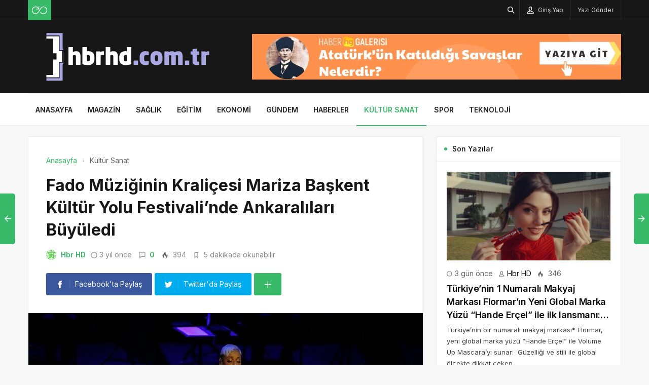

--- FILE ---
content_type: text/html; charset=UTF-8
request_url: https://hbrhd.com.tr/fado-muziginin-kralicesi-mariza-baskent-kultur-yolu-festivalinde-ankaralilari-buyuledi/
body_size: 16771
content:
<!DOCTYPE html>
<html lang="tr">

<head>
	<meta http-equiv="X-UA-Compatible" content="IE=edge">
	<meta charset="UTF-8">
	<meta name="viewport" content="width=device-width, initial-scale=1.0" />
	<link rel="profile" href="https://gmpg.org/xfn/11">
	<meta name='robots' content='index, follow, max-image-preview:large, max-snippet:-1, max-video-preview:-1' />

	<!-- This site is optimized with the Yoast SEO plugin v26.7 - https://yoast.com/wordpress/plugins/seo/ -->
	<title>Fado Müziğinin Kraliçesi Mariza Başkent Kültür Yolu Festivali’nde Ankaralıları Büyüledi - Hbr HD</title>
	<link rel="canonical" href="https://hbrhd.com.tr/fado-muziginin-kralicesi-mariza-baskent-kultur-yolu-festivalinde-ankaralilari-buyuledi/" />
	<meta property="og:locale" content="tr_TR" />
	<meta property="og:type" content="article" />
	<meta property="og:title" content="Fado Müziğinin Kraliçesi Mariza Başkent Kültür Yolu Festivali’nde Ankaralıları Büyüledi - Hbr HD" />
	<meta property="og:description" content="K&uuml;lt&uuml;r ve Turizm Bakanlığı tarafından d&uuml;zenlenen Başkent K&uuml;lt&uuml;r Yolu Festivali kapsamında d&uuml;n (3 Ekim 2022, Pazartesi) akşam CSO Ada Ankara&rsquo;da sahne alan Fado m&uuml;ziğinin krali&ccedil;esi Mariza, tutkulu, zarif, hisli ve buğulu sesiyle Ankaralıları b&uuml;y&uuml;ledi." />
	<meta property="og:url" content="https://hbrhd.com.tr/fado-muziginin-kralicesi-mariza-baskent-kultur-yolu-festivalinde-ankaralilari-buyuledi/" />
	<meta property="og:site_name" content="Hbr HD" />
	<meta property="article:published_time" content="2022-10-04T15:00:40+00:00" />
	<meta property="og:image" content="https://hbrhd.com.tr/wp-content/uploads/2022/10/fado-muziginin-kralicesi-mariza-baskent-kultur-yolu-festivalinde-ankaralilari-buyuledi.jpg" />
	<meta property="og:image:width" content="850" />
	<meta property="og:image:height" content="400" />
	<meta property="og:image:type" content="image/png" />
	<meta name="author" content="Hbr HD" />
	<meta name="twitter:card" content="summary_large_image" />
	<meta name="twitter:label1" content="Yazan:" />
	<meta name="twitter:data1" content="Hbr HD" />
	<meta name="twitter:label2" content="Tahmini okuma süresi" />
	<meta name="twitter:data2" content="6 dakika" />
	<script type="application/ld+json" class="yoast-schema-graph">{"@context":"https://schema.org","@graph":[{"@type":"Article","@id":"https://hbrhd.com.tr/fado-muziginin-kralicesi-mariza-baskent-kultur-yolu-festivalinde-ankaralilari-buyuledi/#article","isPartOf":{"@id":"https://hbrhd.com.tr/fado-muziginin-kralicesi-mariza-baskent-kultur-yolu-festivalinde-ankaralilari-buyuledi/"},"author":{"name":"Hbr HD","@id":"https://hbrhd.com.tr/#/schema/person/0f1cd968ce02968e382839df356122bf"},"headline":"Fado Müziğinin Kraliçesi Mariza Başkent Kültür Yolu Festivali’nde Ankaralıları Büyüledi","datePublished":"2022-10-04T15:00:40+00:00","mainEntityOfPage":{"@id":"https://hbrhd.com.tr/fado-muziginin-kralicesi-mariza-baskent-kultur-yolu-festivalinde-ankaralilari-buyuledi/"},"wordCount":1135,"commentCount":0,"image":{"@id":"https://hbrhd.com.tr/fado-muziginin-kralicesi-mariza-baskent-kultur-yolu-festivalinde-ankaralilari-buyuledi/#primaryimage"},"thumbnailUrl":"https://hbrhd.com.tr/wp-content/uploads/2022/10/fado-muziginin-kralicesi-mariza-baskent-kultur-yolu-festivalinde-ankaralilari-buyuledi.jpg","articleSection":["Kültür Sanat"],"inLanguage":"tr","potentialAction":[{"@type":"CommentAction","name":"Comment","target":["https://hbrhd.com.tr/fado-muziginin-kralicesi-mariza-baskent-kultur-yolu-festivalinde-ankaralilari-buyuledi/#respond"]}]},{"@type":"WebPage","@id":"https://hbrhd.com.tr/fado-muziginin-kralicesi-mariza-baskent-kultur-yolu-festivalinde-ankaralilari-buyuledi/","url":"https://hbrhd.com.tr/fado-muziginin-kralicesi-mariza-baskent-kultur-yolu-festivalinde-ankaralilari-buyuledi/","name":"Fado Müziğinin Kraliçesi Mariza Başkent Kültür Yolu Festivali’nde Ankaralıları Büyüledi - Hbr HD","isPartOf":{"@id":"https://hbrhd.com.tr/#website"},"primaryImageOfPage":{"@id":"https://hbrhd.com.tr/fado-muziginin-kralicesi-mariza-baskent-kultur-yolu-festivalinde-ankaralilari-buyuledi/#primaryimage"},"image":{"@id":"https://hbrhd.com.tr/fado-muziginin-kralicesi-mariza-baskent-kultur-yolu-festivalinde-ankaralilari-buyuledi/#primaryimage"},"thumbnailUrl":"https://hbrhd.com.tr/wp-content/uploads/2022/10/fado-muziginin-kralicesi-mariza-baskent-kultur-yolu-festivalinde-ankaralilari-buyuledi.jpg","datePublished":"2022-10-04T15:00:40+00:00","author":{"@id":"https://hbrhd.com.tr/#/schema/person/0f1cd968ce02968e382839df356122bf"},"breadcrumb":{"@id":"https://hbrhd.com.tr/fado-muziginin-kralicesi-mariza-baskent-kultur-yolu-festivalinde-ankaralilari-buyuledi/#breadcrumb"},"inLanguage":"tr","potentialAction":[{"@type":"ReadAction","target":["https://hbrhd.com.tr/fado-muziginin-kralicesi-mariza-baskent-kultur-yolu-festivalinde-ankaralilari-buyuledi/"]}]},{"@type":"ImageObject","inLanguage":"tr","@id":"https://hbrhd.com.tr/fado-muziginin-kralicesi-mariza-baskent-kultur-yolu-festivalinde-ankaralilari-buyuledi/#primaryimage","url":"https://hbrhd.com.tr/wp-content/uploads/2022/10/fado-muziginin-kralicesi-mariza-baskent-kultur-yolu-festivalinde-ankaralilari-buyuledi.jpg","contentUrl":"https://hbrhd.com.tr/wp-content/uploads/2022/10/fado-muziginin-kralicesi-mariza-baskent-kultur-yolu-festivalinde-ankaralilari-buyuledi.jpg","width":850,"height":400,"caption":"fado-muziginin-kralicesi-mariza-baskent-kultur-yolu-festivalinde-ankaralilari-buyuledi.jpg"},{"@type":"BreadcrumbList","@id":"https://hbrhd.com.tr/fado-muziginin-kralicesi-mariza-baskent-kultur-yolu-festivalinde-ankaralilari-buyuledi/#breadcrumb","itemListElement":[{"@type":"ListItem","position":1,"name":"Anasayfa","item":"https://hbrhd.com.tr/"},{"@type":"ListItem","position":2,"name":"Fado Müziğinin Kraliçesi Mariza Başkent Kültür Yolu Festivali’nde Ankaralıları Büyüledi"}]},{"@type":"WebSite","@id":"https://hbrhd.com.tr/#website","url":"https://hbrhd.com.tr/","name":"Hbr HD","description":"HD Haber Kanalı","potentialAction":[{"@type":"SearchAction","target":{"@type":"EntryPoint","urlTemplate":"https://hbrhd.com.tr/?s={search_term_string}"},"query-input":{"@type":"PropertyValueSpecification","valueRequired":true,"valueName":"search_term_string"}}],"inLanguage":"tr"},{"@type":"Person","@id":"https://hbrhd.com.tr/#/schema/person/0f1cd968ce02968e382839df356122bf","name":"Hbr HD","image":{"@type":"ImageObject","inLanguage":"tr","@id":"https://hbrhd.com.tr/#/schema/person/image/","url":"https://secure.gravatar.com/avatar/7975441e2dd2ae9ce654b430db18f9083dbd2cdb3b609f3ec58e8a02676f36f9?s=96&d=identicon&r=g","contentUrl":"https://secure.gravatar.com/avatar/7975441e2dd2ae9ce654b430db18f9083dbd2cdb3b609f3ec58e8a02676f36f9?s=96&d=identicon&r=g","caption":"Hbr HD"},"description":"Magazin, sağlık, teknoloji, siyaset, spor, son dakika, haber, yerel haber, ulusal haber ve fazlası!","sameAs":["https://hbrhd.com.tr"],"url":"https://hbrhd.com.tr/author/hbrhd/"}]}</script>
	<!-- / Yoast SEO plugin. -->


<link rel="alternate" type="application/rss+xml" title="Hbr HD &raquo; akışı" href="https://hbrhd.com.tr/feed/" />
<link rel="alternate" type="application/rss+xml" title="Hbr HD &raquo; yorum akışı" href="https://hbrhd.com.tr/comments/feed/" />
<link rel="alternate" type="application/rss+xml" title="Hbr HD &raquo; Fado Müziğinin Kraliçesi Mariza Başkent Kültür Yolu Festivali’nde Ankaralıları Büyüledi yorum akışı" href="https://hbrhd.com.tr/fado-muziginin-kralicesi-mariza-baskent-kultur-yolu-festivalinde-ankaralilari-buyuledi/feed/" />
<link rel="alternate" title="oEmbed (JSON)" type="application/json+oembed" href="https://hbrhd.com.tr/wp-json/oembed/1.0/embed?url=https%3A%2F%2Fhbrhd.com.tr%2Ffado-muziginin-kralicesi-mariza-baskent-kultur-yolu-festivalinde-ankaralilari-buyuledi%2F" />
<link rel="alternate" title="oEmbed (XML)" type="text/xml+oembed" href="https://hbrhd.com.tr/wp-json/oembed/1.0/embed?url=https%3A%2F%2Fhbrhd.com.tr%2Ffado-muziginin-kralicesi-mariza-baskent-kultur-yolu-festivalinde-ankaralilari-buyuledi%2F&#038;format=xml" />
<style id='wp-img-auto-sizes-contain-inline-css'>
img:is([sizes=auto i],[sizes^="auto," i]){contain-intrinsic-size:3000px 1500px}
/*# sourceURL=wp-img-auto-sizes-contain-inline-css */
</style>
<style id='wp-block-library-inline-css'>
:root{--wp-block-synced-color:#7a00df;--wp-block-synced-color--rgb:122,0,223;--wp-bound-block-color:var(--wp-block-synced-color);--wp-editor-canvas-background:#ddd;--wp-admin-theme-color:#007cba;--wp-admin-theme-color--rgb:0,124,186;--wp-admin-theme-color-darker-10:#006ba1;--wp-admin-theme-color-darker-10--rgb:0,107,160.5;--wp-admin-theme-color-darker-20:#005a87;--wp-admin-theme-color-darker-20--rgb:0,90,135;--wp-admin-border-width-focus:2px}@media (min-resolution:192dpi){:root{--wp-admin-border-width-focus:1.5px}}.wp-element-button{cursor:pointer}:root .has-very-light-gray-background-color{background-color:#eee}:root .has-very-dark-gray-background-color{background-color:#313131}:root .has-very-light-gray-color{color:#eee}:root .has-very-dark-gray-color{color:#313131}:root .has-vivid-green-cyan-to-vivid-cyan-blue-gradient-background{background:linear-gradient(135deg,#00d084,#0693e3)}:root .has-purple-crush-gradient-background{background:linear-gradient(135deg,#34e2e4,#4721fb 50%,#ab1dfe)}:root .has-hazy-dawn-gradient-background{background:linear-gradient(135deg,#faaca8,#dad0ec)}:root .has-subdued-olive-gradient-background{background:linear-gradient(135deg,#fafae1,#67a671)}:root .has-atomic-cream-gradient-background{background:linear-gradient(135deg,#fdd79a,#004a59)}:root .has-nightshade-gradient-background{background:linear-gradient(135deg,#330968,#31cdcf)}:root .has-midnight-gradient-background{background:linear-gradient(135deg,#020381,#2874fc)}:root{--wp--preset--font-size--normal:16px;--wp--preset--font-size--huge:42px}.has-regular-font-size{font-size:1em}.has-larger-font-size{font-size:2.625em}.has-normal-font-size{font-size:var(--wp--preset--font-size--normal)}.has-huge-font-size{font-size:var(--wp--preset--font-size--huge)}.has-text-align-center{text-align:center}.has-text-align-left{text-align:left}.has-text-align-right{text-align:right}.has-fit-text{white-space:nowrap!important}#end-resizable-editor-section{display:none}.aligncenter{clear:both}.items-justified-left{justify-content:flex-start}.items-justified-center{justify-content:center}.items-justified-right{justify-content:flex-end}.items-justified-space-between{justify-content:space-between}.screen-reader-text{border:0;clip-path:inset(50%);height:1px;margin:-1px;overflow:hidden;padding:0;position:absolute;width:1px;word-wrap:normal!important}.screen-reader-text:focus{background-color:#ddd;clip-path:none;color:#444;display:block;font-size:1em;height:auto;left:5px;line-height:normal;padding:15px 23px 14px;text-decoration:none;top:5px;width:auto;z-index:100000}html :where(.has-border-color){border-style:solid}html :where([style*=border-top-color]){border-top-style:solid}html :where([style*=border-right-color]){border-right-style:solid}html :where([style*=border-bottom-color]){border-bottom-style:solid}html :where([style*=border-left-color]){border-left-style:solid}html :where([style*=border-width]){border-style:solid}html :where([style*=border-top-width]){border-top-style:solid}html :where([style*=border-right-width]){border-right-style:solid}html :where([style*=border-bottom-width]){border-bottom-style:solid}html :where([style*=border-left-width]){border-left-style:solid}html :where(img[class*=wp-image-]){height:auto;max-width:100%}:where(figure){margin:0 0 1em}html :where(.is-position-sticky){--wp-admin--admin-bar--position-offset:var(--wp-admin--admin-bar--height,0px)}@media screen and (max-width:600px){html :where(.is-position-sticky){--wp-admin--admin-bar--position-offset:0px}}

/*# sourceURL=wp-block-library-inline-css */
</style><style id='global-styles-inline-css'>
:root{--wp--preset--aspect-ratio--square: 1;--wp--preset--aspect-ratio--4-3: 4/3;--wp--preset--aspect-ratio--3-4: 3/4;--wp--preset--aspect-ratio--3-2: 3/2;--wp--preset--aspect-ratio--2-3: 2/3;--wp--preset--aspect-ratio--16-9: 16/9;--wp--preset--aspect-ratio--9-16: 9/16;--wp--preset--color--black: #000000;--wp--preset--color--cyan-bluish-gray: #abb8c3;--wp--preset--color--white: #ffffff;--wp--preset--color--pale-pink: #f78da7;--wp--preset--color--vivid-red: #cf2e2e;--wp--preset--color--luminous-vivid-orange: #ff6900;--wp--preset--color--luminous-vivid-amber: #fcb900;--wp--preset--color--light-green-cyan: #7bdcb5;--wp--preset--color--vivid-green-cyan: #00d084;--wp--preset--color--pale-cyan-blue: #8ed1fc;--wp--preset--color--vivid-cyan-blue: #0693e3;--wp--preset--color--vivid-purple: #9b51e0;--wp--preset--gradient--vivid-cyan-blue-to-vivid-purple: linear-gradient(135deg,rgb(6,147,227) 0%,rgb(155,81,224) 100%);--wp--preset--gradient--light-green-cyan-to-vivid-green-cyan: linear-gradient(135deg,rgb(122,220,180) 0%,rgb(0,208,130) 100%);--wp--preset--gradient--luminous-vivid-amber-to-luminous-vivid-orange: linear-gradient(135deg,rgb(252,185,0) 0%,rgb(255,105,0) 100%);--wp--preset--gradient--luminous-vivid-orange-to-vivid-red: linear-gradient(135deg,rgb(255,105,0) 0%,rgb(207,46,46) 100%);--wp--preset--gradient--very-light-gray-to-cyan-bluish-gray: linear-gradient(135deg,rgb(238,238,238) 0%,rgb(169,184,195) 100%);--wp--preset--gradient--cool-to-warm-spectrum: linear-gradient(135deg,rgb(74,234,220) 0%,rgb(151,120,209) 20%,rgb(207,42,186) 40%,rgb(238,44,130) 60%,rgb(251,105,98) 80%,rgb(254,248,76) 100%);--wp--preset--gradient--blush-light-purple: linear-gradient(135deg,rgb(255,206,236) 0%,rgb(152,150,240) 100%);--wp--preset--gradient--blush-bordeaux: linear-gradient(135deg,rgb(254,205,165) 0%,rgb(254,45,45) 50%,rgb(107,0,62) 100%);--wp--preset--gradient--luminous-dusk: linear-gradient(135deg,rgb(255,203,112) 0%,rgb(199,81,192) 50%,rgb(65,88,208) 100%);--wp--preset--gradient--pale-ocean: linear-gradient(135deg,rgb(255,245,203) 0%,rgb(182,227,212) 50%,rgb(51,167,181) 100%);--wp--preset--gradient--electric-grass: linear-gradient(135deg,rgb(202,248,128) 0%,rgb(113,206,126) 100%);--wp--preset--gradient--midnight: linear-gradient(135deg,rgb(2,3,129) 0%,rgb(40,116,252) 100%);--wp--preset--font-size--small: 13px;--wp--preset--font-size--medium: 20px;--wp--preset--font-size--large: 36px;--wp--preset--font-size--x-large: 42px;--wp--preset--spacing--20: 0.44rem;--wp--preset--spacing--30: 0.67rem;--wp--preset--spacing--40: 1rem;--wp--preset--spacing--50: 1.5rem;--wp--preset--spacing--60: 2.25rem;--wp--preset--spacing--70: 3.38rem;--wp--preset--spacing--80: 5.06rem;--wp--preset--shadow--natural: 6px 6px 9px rgba(0, 0, 0, 0.2);--wp--preset--shadow--deep: 12px 12px 50px rgba(0, 0, 0, 0.4);--wp--preset--shadow--sharp: 6px 6px 0px rgba(0, 0, 0, 0.2);--wp--preset--shadow--outlined: 6px 6px 0px -3px rgb(255, 255, 255), 6px 6px rgb(0, 0, 0);--wp--preset--shadow--crisp: 6px 6px 0px rgb(0, 0, 0);}:where(.is-layout-flex){gap: 0.5em;}:where(.is-layout-grid){gap: 0.5em;}body .is-layout-flex{display: flex;}.is-layout-flex{flex-wrap: wrap;align-items: center;}.is-layout-flex > :is(*, div){margin: 0;}body .is-layout-grid{display: grid;}.is-layout-grid > :is(*, div){margin: 0;}:where(.wp-block-columns.is-layout-flex){gap: 2em;}:where(.wp-block-columns.is-layout-grid){gap: 2em;}:where(.wp-block-post-template.is-layout-flex){gap: 1.25em;}:where(.wp-block-post-template.is-layout-grid){gap: 1.25em;}.has-black-color{color: var(--wp--preset--color--black) !important;}.has-cyan-bluish-gray-color{color: var(--wp--preset--color--cyan-bluish-gray) !important;}.has-white-color{color: var(--wp--preset--color--white) !important;}.has-pale-pink-color{color: var(--wp--preset--color--pale-pink) !important;}.has-vivid-red-color{color: var(--wp--preset--color--vivid-red) !important;}.has-luminous-vivid-orange-color{color: var(--wp--preset--color--luminous-vivid-orange) !important;}.has-luminous-vivid-amber-color{color: var(--wp--preset--color--luminous-vivid-amber) !important;}.has-light-green-cyan-color{color: var(--wp--preset--color--light-green-cyan) !important;}.has-vivid-green-cyan-color{color: var(--wp--preset--color--vivid-green-cyan) !important;}.has-pale-cyan-blue-color{color: var(--wp--preset--color--pale-cyan-blue) !important;}.has-vivid-cyan-blue-color{color: var(--wp--preset--color--vivid-cyan-blue) !important;}.has-vivid-purple-color{color: var(--wp--preset--color--vivid-purple) !important;}.has-black-background-color{background-color: var(--wp--preset--color--black) !important;}.has-cyan-bluish-gray-background-color{background-color: var(--wp--preset--color--cyan-bluish-gray) !important;}.has-white-background-color{background-color: var(--wp--preset--color--white) !important;}.has-pale-pink-background-color{background-color: var(--wp--preset--color--pale-pink) !important;}.has-vivid-red-background-color{background-color: var(--wp--preset--color--vivid-red) !important;}.has-luminous-vivid-orange-background-color{background-color: var(--wp--preset--color--luminous-vivid-orange) !important;}.has-luminous-vivid-amber-background-color{background-color: var(--wp--preset--color--luminous-vivid-amber) !important;}.has-light-green-cyan-background-color{background-color: var(--wp--preset--color--light-green-cyan) !important;}.has-vivid-green-cyan-background-color{background-color: var(--wp--preset--color--vivid-green-cyan) !important;}.has-pale-cyan-blue-background-color{background-color: var(--wp--preset--color--pale-cyan-blue) !important;}.has-vivid-cyan-blue-background-color{background-color: var(--wp--preset--color--vivid-cyan-blue) !important;}.has-vivid-purple-background-color{background-color: var(--wp--preset--color--vivid-purple) !important;}.has-black-border-color{border-color: var(--wp--preset--color--black) !important;}.has-cyan-bluish-gray-border-color{border-color: var(--wp--preset--color--cyan-bluish-gray) !important;}.has-white-border-color{border-color: var(--wp--preset--color--white) !important;}.has-pale-pink-border-color{border-color: var(--wp--preset--color--pale-pink) !important;}.has-vivid-red-border-color{border-color: var(--wp--preset--color--vivid-red) !important;}.has-luminous-vivid-orange-border-color{border-color: var(--wp--preset--color--luminous-vivid-orange) !important;}.has-luminous-vivid-amber-border-color{border-color: var(--wp--preset--color--luminous-vivid-amber) !important;}.has-light-green-cyan-border-color{border-color: var(--wp--preset--color--light-green-cyan) !important;}.has-vivid-green-cyan-border-color{border-color: var(--wp--preset--color--vivid-green-cyan) !important;}.has-pale-cyan-blue-border-color{border-color: var(--wp--preset--color--pale-cyan-blue) !important;}.has-vivid-cyan-blue-border-color{border-color: var(--wp--preset--color--vivid-cyan-blue) !important;}.has-vivid-purple-border-color{border-color: var(--wp--preset--color--vivid-purple) !important;}.has-vivid-cyan-blue-to-vivid-purple-gradient-background{background: var(--wp--preset--gradient--vivid-cyan-blue-to-vivid-purple) !important;}.has-light-green-cyan-to-vivid-green-cyan-gradient-background{background: var(--wp--preset--gradient--light-green-cyan-to-vivid-green-cyan) !important;}.has-luminous-vivid-amber-to-luminous-vivid-orange-gradient-background{background: var(--wp--preset--gradient--luminous-vivid-amber-to-luminous-vivid-orange) !important;}.has-luminous-vivid-orange-to-vivid-red-gradient-background{background: var(--wp--preset--gradient--luminous-vivid-orange-to-vivid-red) !important;}.has-very-light-gray-to-cyan-bluish-gray-gradient-background{background: var(--wp--preset--gradient--very-light-gray-to-cyan-bluish-gray) !important;}.has-cool-to-warm-spectrum-gradient-background{background: var(--wp--preset--gradient--cool-to-warm-spectrum) !important;}.has-blush-light-purple-gradient-background{background: var(--wp--preset--gradient--blush-light-purple) !important;}.has-blush-bordeaux-gradient-background{background: var(--wp--preset--gradient--blush-bordeaux) !important;}.has-luminous-dusk-gradient-background{background: var(--wp--preset--gradient--luminous-dusk) !important;}.has-pale-ocean-gradient-background{background: var(--wp--preset--gradient--pale-ocean) !important;}.has-electric-grass-gradient-background{background: var(--wp--preset--gradient--electric-grass) !important;}.has-midnight-gradient-background{background: var(--wp--preset--gradient--midnight) !important;}.has-small-font-size{font-size: var(--wp--preset--font-size--small) !important;}.has-medium-font-size{font-size: var(--wp--preset--font-size--medium) !important;}.has-large-font-size{font-size: var(--wp--preset--font-size--large) !important;}.has-x-large-font-size{font-size: var(--wp--preset--font-size--x-large) !important;}
/*# sourceURL=global-styles-inline-css */
</style>

<style id='classic-theme-styles-inline-css'>
/*! This file is auto-generated */
.wp-block-button__link{color:#fff;background-color:#32373c;border-radius:9999px;box-shadow:none;text-decoration:none;padding:calc(.667em + 2px) calc(1.333em + 2px);font-size:1.125em}.wp-block-file__button{background:#32373c;color:#fff;text-decoration:none}
/*# sourceURL=/wp-includes/css/classic-themes.min.css */
</style>
<link rel='stylesheet' id='sp-style-css' href='https://hbrhd.com.tr/wp-content/themes/spixer/assets/css/style.css' media='all' />
<link rel="https://api.w.org/" href="https://hbrhd.com.tr/wp-json/" /><link rel="alternate" title="JSON" type="application/json" href="https://hbrhd.com.tr/wp-json/wp/v2/posts/3777" /><meta name="generator" content="WordPress 6.9" />
<link rel='shortlink' href='https://hbrhd.com.tr/?p=3777' />

					<meta property="og:locale" content="tr_TR" />
					<meta property="og:site_name" content="Hbr HD" />
					<meta property="og:type" content="article" />
					<meta property="og:url" content="https://hbrhd.com.tr/fado-muziginin-kralicesi-mariza-baskent-kultur-yolu-festivalinde-ankaralilari-buyuledi/" />
					<meta property="og:title" content="Fado Müziğinin Kraliçesi Mariza Başkent Kültür Yolu Festivali’nde Ankaralıları Büyüledi" />
					<meta property="og:description" content="K&uuml;lt&uuml;r ve Turizm Bakanlığı tarafından d&uuml;zenlenen Başkent K&uuml;lt&uuml;r Yolu Festivali kapsamında d&uuml;n (3 Ekim 2022, Pazartesi) akşam CSO Ada Ankara&rsquo;da sahne alan Fado m&uuml;ziğinin krali&ccedil;esi Mariza, tutkulu, zarif, hisli ve buğulu sesiyle Ankaralıları b&uuml;y&uuml;ledi." />
					<meta property="article:published_time" content="2022-10-04T15:00:40+03:00" />
					<meta property="article:section" content="Kültür Sanat" />
				<meta property="og:image" content="https://hbrhd.com.tr/wp-content/uploads/2022/10/fado-muziginin-kralicesi-mariza-baskent-kultur-yolu-festivalinde-ankaralilari-buyuledi.jpg" />
				<script type='application/ld+json'>
					{"@context":"http:\/\/schema.org","@type":"Article","publisher":{"@type":"Organization","url":"https:\/\/hbrhd.com.tr","name":"Hbr HD","logo":{"@type":"ImageObject","url":"https:\/\/hbrhd.com.tr\/wp-content\/uploads\/2022\/09\/hbrhd-logo.png"}},"headline":"Fado M\u00fczi\u011finin Krali\u00e7esi Mariza Ba\u015fkent K\u00fclt\u00fcr Yolu Festivali\u2019nde Ankaral\u0131lar\u0131 B\u00fcy\u00fcledi","author":{"@type":"Person","name":"Hbr HD"},"datePublished":"2022-10-04T15:00:40+03:00","image":{"@type":"ImageObject","url":"https:\/\/hbrhd.com.tr\/wp-content\/uploads\/2022\/10\/fado-muziginin-kralicesi-mariza-baskent-kultur-yolu-festivalinde-ankaralilari-buyuledi.jpg"},"dateModified":"2022-10-04T15:00:40+03:00","mainEntityOfPage":"https:\/\/hbrhd.com.tr\/fado-muziginin-kralicesi-mariza-baskent-kultur-yolu-festivalinde-ankaralilari-buyuledi\/","url":"https:\/\/hbrhd.com.tr\/fado-muziginin-kralicesi-mariza-baskent-kultur-yolu-festivalinde-ankaralilari-buyuledi\/","description":"K&uuml;lt&uuml;r ve Turizm Bakanl\u0131\u011f\u0131 taraf\u0131ndan d&uuml;zenlenen Ba\u015fkent K&uuml;lt&uuml;r Yolu Festivali kapsam\u0131nda d&uuml;n (3 Ekim 2022, Pazartesi) ak\u015fam CSO Ada Ankara&rsquo;da sahne alan Fado m&uuml;zi\u011finin krali&ccedil;esi Mariza, tutkulu, zarif, hisli ve bu\u011fulu sesiyle Ankaral\u0131lar\u0131 b&uuml;y&uuml;ledi."}				</script>
			<!-- Google tag (gtag.js) -->
<script async src="https://www.googletagmanager.com/gtag/js?id=G-BYF05EFQG2"></script>
<script>
  window.dataLayer = window.dataLayer || [];
  function gtag(){dataLayer.push(arguments);}
  gtag('js', new Date());

  gtag('config', 'G-BYF05EFQG2');
</script><script>
			var connection = navigator.connection || navigator.mozConnection || navigator.webkitConnection;
			if ( typeof connection != 'undefined' && (/\slow-2g|2g/.test(connection.effectiveType))) {
				console.warn( 'Slow Connection Google Fonts Disabled' );
			}
			else {
				WebFontConfig ={
					google:{
						families: ['Inter:regular,500,600,700:latin&display=swap', '', ''],
						
					}
				};

				(function(){
					var wf   = document.createElement('script');
					wf.src   = '//ajax.googleapis.com/ajax/libs/webfont/1.6.26/webfont.js';
					wf.type  = 'text/javascript';
					wf.defer = 'true';
					var s = document.getElementsByTagName('script')[0];
					s.parentNode.insertBefore(wf, s);
				})();
		
			}

			</script>
<meta http-equiv='x-dns-prefetch-control' content='on'>
<link rel='dns-prefetch' href='//ajax.googleapis.com' />
<link rel='dns-prefetch' href='//fonts.googleapis.com' />
<link rel='dns-prefetch' href='//fonts.gstatic.com' />
<link rel='dns-prefetch' href='//cdnjs.cloudflare.com' />
<link rel='dns-prefetch' href='//s.gravatar.com' />
<link rel='dns-prefetch' href='//www.google-analytics.com' />
<link rel='preload' as='style' href='https://hbrhd.com.tr/wp-content/themes/spixer/assets/css/style.css' />
<link rel='preload' as='font' href='https://hbrhd.com.tr/wp-content/themes/spixer/assets/fonts/themify.woff' type='font/woff' crossorigin='anonymous' />
<link rel="icon" href="https://hbrhd.com.tr/wp-content/uploads/2022/09/hbrhd-fav-150x150.png" sizes="32x32" />
<link rel="icon" href="https://hbrhd.com.tr/wp-content/uploads/2022/09/hbrhd-fav-300x300.png" sizes="192x192" />
<link rel="apple-touch-icon" href="https://hbrhd.com.tr/wp-content/uploads/2022/09/hbrhd-fav-300x300.png" />
<meta name="msapplication-TileImage" content="https://hbrhd.com.tr/wp-content/uploads/2022/09/hbrhd-fav-300x300.png" />
<style type="text/css">

					.sp_header_3 .sp_header-top {
    border-bottom: 0px;
}
				
body#is-boxed-or-is-framed{ background: #f1f1f1 url(https://hbrhd.com.tr/wp-content/themes/spixer/admin/assets/images/patterns/pattern-10.png); }

					.sp_footer {
						background-color: #141414;
						background-repeat:;
						background-attachment:;
						background-position:;
						background-image:url();
						background-size:;
					}
				

					body, textarea, button, input
					{font-family: "Inter", sans-serif !important;} 
					
					
</style>
		<style id="wp-custom-css">
			.sp_entry-header+img{
width: 100%
}
.sp_entry-content a {
color: #0697f0;
}		</style>
		</head>

<body data-rsssl=1 class="wp-singular post-template-default single single-post postid-3777 single-format-standard wp-theme-spixer">
				<div id="loader">
			<div class="lds-roller"><div></div><div></div><div></div><div></div><div></div><div></div><div></div><div></div></div>
		</div>
		
	<div class="site-wrapper site--wide">
		<header id="sp-header" class="sp_header sp_header-0 container_boxed header_dark">
	<div class="sp_header-top">
	<div class="container flex-container">
		<div class="sp_header-top-left">
			<div class="sp_random-post"><a title="Rastgele Yazı" href="https://hbrhd.com.tr/?random"><img src="https://hbrhd.com.tr/wp-content/themes/spixer/assets/images/random.svg" width="30" height="30" alt="random-post"/></a></div>					</div>
		<div class="sp_spacer"></div>
		<div class="sp_header-top-right">
						<button class="search-button" aria-label="Arama"><i class="ti-search"></i></button>
				<button class="sp_lrp-button"><i class="ti-user"></i> <span >Giriş Yap</span></button>
	<div id="login-register-password">
		<button class="sp_lrp-close"><i class="ti-close"></i></button>
		<div class="sp-lrp">

			
				<ul class="sp_nav-tabs" role="tablist">
					<li role="presentation" class="active"><a href="#tab1_login" aria-controls="tab1_login" role="tab" data-toggle="tab">Giriş Yap</a></li>
										<li role="presentation"><a href="#tab3_login" aria-controls="tab3_login" role="tab" data-toggle="tab">Unuttum</a></li>
				</ul>
				<div class="tab_container_login">
				
					<div role="tabpanel" class="sp_tab-pane active" id="tab1_login">

						
						<h3>Hesabın var mı?</h3>
						<p>Giriş yap veya kayıt ol! Çok hızlı &amp; <em>ücretsiz!</em></p>

						
						<form method="post" action="https://hbrhd.com.tr/wp-login.php" class="wp-user-form">
							<div class="username">
								<label for="user_login">Kullanıcı Adı</label>
								<input type="text" name="log" value="" size="20" id="user_login" tabindex="11" />
							</div>
							<div class="password">
								<label for="user_pass">Şifre</label>
								<input type="password" name="pwd" value="" size="20" id="user_pass" tabindex="12" />
							</div>
							<div class="login_fields">
								<div class="rememberme">
									<label for="rememberme">
										<input type="checkbox" name="rememberme" value="forever" checked="checked" id="rememberme" tabindex="13" /> Beni Hatırla									</label>
								</div>
																<input type="submit" name="user-submit" value="Giriş Yap" tabindex="14" class="user-submit" />
								<input type="hidden" name="redirect_to" value="/fado-muziginin-kralicesi-mariza-baskent-kultur-yolu-festivalinde-ankaralilari-buyuledi/" />
								<input type="hidden" name="user-cookie" value="1" />
							</div>
						</form>
					</div>
					
										
					<div role="tabpanel" class="sp_tab-pane" id="tab3_login">
						<h3>Bir şey mi Unuttun?</h3>
						<p>Şifrenizi sıfırlamak için kullanıcı adınızı veya e-posta adresinizi girin.</p>
						<form method="post" action="https://hbrhd.com.tr/wp-login.php?action=lostpassword" class="wp-user-form">
							<div class="username">
								<label for="user_login7" class="hide">Kullanıcı adı veya e-posta adresi</label>
								<input type="text" name="user_login" value="" size="20" id="user_login7" tabindex="1001" />
							</div>
							<div class="login_fields">
																<input type="submit" name="user-submit" value="Şifremi Sıfırla" class="user-submit" tabindex="1002" />
																<input type="hidden" name="redirect_to" value="/fado-muziginin-kralicesi-mariza-baskent-kultur-yolu-festivalinde-ankaralilari-buyuledi/?reset=true" />
								<input type="hidden" name="user-cookie" value="1" />
							</div>
						</form>
					</div>
				</div>

			
		</div>
	</div>
<a class="submit_post_btn" href="https://hbrhd.com.tr/yazi-ekle/"><span>Yazı Gönder</span></a>	
		</div>
	</div>
</div>	<div class="sp_header-middle">
		<div class="container">
			<div class="header_middle flex-container">
				<div class="sp_logo"><a href="https://hbrhd.com.tr"><img loading="lazy" width="388" height="102" src="https://hbrhd.com.tr/wp-content/uploads/2022/09/hbrhd-logo.png" alt="Hbr HD"/></a></div>				<div class="d-flex align-items-center">
				<button class="sp_menu-drawer-button"><span></span><span></span><span></span></button>
				<div class="header-login-btn hidden-desktop">
					<button class="sp_lrp-button"><i class="ti-user"></i> <span class="hidden-mobile">Giriş Yap</span></button>
	<div id="login-register-password">
		<button class="sp_lrp-close"><i class="ti-close"></i></button>
		<div class="sp-lrp">

			
				<ul class="sp_nav-tabs" role="tablist">
					<li role="presentation" class="active"><a href="#tab1_login" aria-controls="tab1_login" role="tab" data-toggle="tab">Giriş Yap</a></li>
										<li role="presentation"><a href="#tab3_login" aria-controls="tab3_login" role="tab" data-toggle="tab">Unuttum</a></li>
				</ul>
				<div class="tab_container_login">
				
					<div role="tabpanel" class="sp_tab-pane active" id="tab1_login">

						
						<h3>Hesabın var mı?</h3>
						<p>Giriş yap veya kayıt ol! Çok hızlı &amp; <em>ücretsiz!</em></p>

						
						<form method="post" action="https://hbrhd.com.tr/wp-login.php" class="wp-user-form">
							<div class="username">
								<label for="user_login">Kullanıcı Adı</label>
								<input type="text" name="log" value="" size="20" id="user_login" tabindex="11" />
							</div>
							<div class="password">
								<label for="user_pass">Şifre</label>
								<input type="password" name="pwd" value="" size="20" id="user_pass" tabindex="12" />
							</div>
							<div class="login_fields">
								<div class="rememberme">
									<label for="rememberme">
										<input type="checkbox" name="rememberme" value="forever" checked="checked" id="rememberme" tabindex="13" /> Beni Hatırla									</label>
								</div>
																<input type="submit" name="user-submit" value="Giriş Yap" tabindex="14" class="user-submit" />
								<input type="hidden" name="redirect_to" value="/fado-muziginin-kralicesi-mariza-baskent-kultur-yolu-festivalinde-ankaralilari-buyuledi/" />
								<input type="hidden" name="user-cookie" value="1" />
							</div>
						</form>
					</div>
					
										
					<div role="tabpanel" class="sp_tab-pane" id="tab3_login">
						<h3>Bir şey mi Unuttun?</h3>
						<p>Şifrenizi sıfırlamak için kullanıcı adınızı veya e-posta adresinizi girin.</p>
						<form method="post" action="https://hbrhd.com.tr/wp-login.php?action=lostpassword" class="wp-user-form">
							<div class="username">
								<label for="user_login7" class="hide">Kullanıcı adı veya e-posta adresi</label>
								<input type="text" name="user_login" value="" size="20" id="user_login7" tabindex="1001" />
							</div>
							<div class="login_fields">
																<input type="submit" name="user-submit" value="Şifremi Sıfırla" class="user-submit" tabindex="1002" />
																<input type="hidden" name="redirect_to" value="/fado-muziginin-kralicesi-mariza-baskent-kultur-yolu-festivalinde-ankaralilari-buyuledi/?reset=true" />
								<input type="hidden" name="user-cookie" value="1" />
							</div>
						</form>
					</div>
				</div>

			
		</div>
	</div>
				</div>
				</div>
									<div class="sp_banner in_header">
						<a href="https://habergalerisi.com/ataturkun-katildigi-savaslar-nelerdir-8779-haberi" target="_blank"><img src="https://hbrhd.com.tr/wp-content/uploads/2022/11/haber-galerisi-ataturkun-katildigi-savaslar-nelerdir-728x90-1.jpg"></a>


					</div>
							</div>
		</div>
	</div>
</header>
<nav class="sp_header-bottom nav_light">
	<div class="container flex-container">
					<div class="sp_header-bottom-menu"><ul id="menu-header" class="menu"><li id="menu-item-1016" class="menu-item menu-item-type-custom menu-item-object-custom menu-item-home menu-item-1016"><a href="https://hbrhd.com.tr/">Anasayfa</a></li>
<li id="menu-item-1043" class="menu-item menu-item-type-taxonomy menu-item-object-category menu-item-1043"><a href="https://hbrhd.com.tr/magazin/">Magazin</a></li>
<li id="menu-item-1044" class="menu-item menu-item-type-taxonomy menu-item-object-category menu-item-1044"><a href="https://hbrhd.com.tr/saglik/">Sağlık</a></li>
<li id="menu-item-1038" class="menu-item menu-item-type-taxonomy menu-item-object-category menu-item-1038"><a href="https://hbrhd.com.tr/egitim/">Eğitim</a></li>
<li id="menu-item-1039" class="menu-item menu-item-type-taxonomy menu-item-object-category menu-item-1039"><a href="https://hbrhd.com.tr/ekonomi/">Ekonomi</a></li>
<li id="menu-item-1040" class="menu-item menu-item-type-taxonomy menu-item-object-category menu-item-1040"><a href="https://hbrhd.com.tr/gundem/">Gündem</a></li>
<li id="menu-item-1041" class="menu-item menu-item-type-taxonomy menu-item-object-category menu-item-1041"><a href="https://hbrhd.com.tr/haberler/">Haberler</a></li>
<li id="menu-item-1042" class="menu-item menu-item-type-taxonomy menu-item-object-category current-post-ancestor current-menu-parent current-post-parent menu-item-1042"><a href="https://hbrhd.com.tr/kultur-sanat/">Kültür Sanat</a></li>
<li id="menu-item-1045" class="menu-item menu-item-type-taxonomy menu-item-object-category menu-item-1045"><a href="https://hbrhd.com.tr/spor/">Spor</a></li>
<li id="menu-item-1046" class="menu-item menu-item-type-taxonomy menu-item-object-category menu-item-1046"><a href="https://hbrhd.com.tr/teknoloji/">Teknoloji</a></li>
</ul></div>				
	</div>
</nav>
<div class="sp_search-area">
	<form method="get" id="searchform" class="searchform" action="https://hbrhd.com.tr/">
		<span class="screen-reader-text">Arama</span>
		<input placeholder="Aradığınız kelimeyi yazın ve entera basın" type="text" value="" name="s">
		<button class="sp_search-button" type="submit" aria-label="Gönder"><i class="ti-search"></i></button>
	</form>
	<button class="sp_search-close" aria-label="Kapat"><i class="ti-close"></i></button>
</div>

<main role="main">
	<div class="main-wrapper no-p-mob">
		<div class="container flex-container sp_has-sidebar">
		<div id="content">
		<div class="sp_content">
			<div class="sp_prev_post">&laquo; <a href="https://hbrhd.com.tr/kemal-basar-ve-cem-ozerden-yilin-komedisi-cilgin-zamanlar/" rel="prev">Kemal Başar ve Cem Özer’den Yılın Komedisi; Çılgın Zamanlar</a></div> 
			<div class="sp_block border-all sp_entry">
				<article id="post-3777" class="post-3777 post type-post status-publish format-standard has-post-thumbnail category-kultur-sanat">
										<header class="sp_entry-header">
	<ol class='sp_breadcrumb' itemscope itemtype='http://schema.org/BreadcrumbList'><li itemprop="itemListElement" itemscope itemtype="http://schema.org/ListItem" class="root"><a rel="v:url" itemprop="item" href="https://hbrhd.com.tr"><span itemprop="name">Anasayfa</span></a><meta itemprop="position" content="1" /></li><li itemprop="itemListElement" itemscope
      itemtype="http://schema.org/ListItem"><a href="https://hbrhd.com.tr/kultur-sanat/" rel="v:url" itemprop="item"><span itemprop="name">Kültür Sanat</span></a><meta itemprop="position" content="2" /></li><li itemprop='itemListElement' itemscope
				itemtype='http://schema.org/ListItem'><a href="https://hbrhd.com.tr/fado-muziginin-kralicesi-mariza-baskent-kultur-yolu-festivalinde-ankaralilari-buyuledi/" rel="bookmark" itemprop="item"><span itemprop="name">Fado Müziğinin Kraliçesi Mariza Başkent Kültür Yolu Festivali’nde Ankaralıları Büyüledi</span></a><meta itemprop='position' content='3' /></li></ol>	<h1 class="title">Fado Müziğinin Kraliçesi Mariza Başkent Kültür Yolu Festivali’nde Ankaralıları Büyüledi</h1>		<div class="sp_entry-meta">
			<div class="sp_entry-meta-left"><span class="vcard entry-author author"><img alt='' src='https://secure.gravatar.com/avatar/2a539d6520266b56c3b0c525b9e6128858baeccb5ee9b694a2906e123c8d6dd3?s=20&#038;d=identicon&#038;r=g' srcset='https://secure.gravatar.com/avatar/2a539d6520266b56c3b0c525b9e6128858baeccb5ee9b694a2906e123c8d6dd3?s=40&#038;d=identicon&#038;r=g 2x' class='avatar avatar-20 photo' height='20' width='20' decoding='async'/> <a class="fn" rel="author" href="https://hbrhd.com.tr/author/hbrhd/">Hbr HD</a></span><span class="date post_date entry-time" content="2022-10-04T15:00:40+03:00"><i class="ti-time"></i>3 yıl&nbsp;önce</span>					<span><i class="ti-comment-alt"></i> <a href="#respond">0</a></span>
										<span><div data-view-count="394" kez okundu" class="sp_post-views sp_unknow"><svg xmlns="http://www.w3.org/2000/svg" xmlns:xlink="http://www.w3.org/1999/xlink" version="1.1" id="Layer_1" x="0px" y="0px" viewBox="0 0 511.269 511.269" style="enable-background:new 0 0 511.269 511.269;" xml:space="preserve"><path style="fill: #000000;" d="M140.367,465.067C116.9,438.4,93.434,410.667,78.5,377.6c-14.933-35.2-19.2-75.733-11.733-114.133  s24.533-74.667,49.067-105.6c-2.133,26.667,7.467,54.4,25.6,74.667c-10.667-51.2,6.4-106.667,40.533-147.2S263.034,18.133,312.1,0  c-24.533,25.6-27.733,66.133-18.133,100.267c9.6,34.133,29.867,64,48,94.933c18.133,30.933,35.2,62.933,36.267,98.133  c9.6-18.133,20.267-36.267,26.667-56.533c6.4-20.267,9.6-41.6,4.267-61.867c19.2,23.467,29.867,46.933,35.2,76.8  c5.333,29.867,4.267,60.8,1.067,90.667c-4.267,33.067-12.8,67.2-30.933,94.933c-21.333,33.067-55.467,56.533-92.8,69.333  C255.567,518.4,190.5,508.8,140.367,465.067z"/><path style="fill:#FFD15C;" d="M221.434,504.533C308.9,538.667,395.3,435.2,347.3,355.2c0-1.067-1.067-1.067-1.067-2.133  c4.267,43.733-6.4,75.733-26.667,93.867c10.667-25.6,3.2-55.467-9.6-81.067c-12.8-24.533-30.933-46.933-44.8-70.4  c-13.867-24.533-24.533-52.267-18.133-80c-25.6,19.2-43.733,48-51.2,78.933c-7.467,30.933-3.2,65.067,10.667,93.867  c-16-11.733-27.733-30.933-28.8-51.2c-17.067,20.267-27.733,46.933-26.667,73.6C151.034,452.267,184.1,489.6,221.434,504.533z"/><g></g><g></g><g></g><g></g><g></g><g></g><g></g><g></g><g></g><g></g><g></g><g></g><g></g><g></g><g></g></svg> 394</div></span>
										
					<span class="minutes-read"><i class="ti-bookmark"></i> 5&nbsp;dakikada okunabilir</span>			
				</div>			
		</div>
	<div id="share" class="sp_post-share share_post_style_1">
		<div class="share_item">
			<a class="bg-facebook" target="popup" onclick="window.open('http://www.facebook.com/sharer/sharer.php?u=https://hbrhd.com.tr/fado-muziginin-kralicesi-mariza-baskent-kultur-yolu-festivalinde-ankaralilari-buyuledi/', 'popupwindow', 'scrollbars=yes,width=550,height=520');return true">
				<i class="ti-facebook"></i>
				<span>Facebook'ta Paylaş</span>
			</a>
		</div>
		<div class="share_item">
			<a class="bg-twitter" target="popup" onclick="window.open('http://www.twitter.com/intent/tweet?text=Fado Müziğinin Kraliçesi Mariza Başkent Kültür Yolu Festivali’nde Ankaralıları Büyüledi via https://hbrhd.com.tr/fado-muziginin-kralicesi-mariza-baskent-kultur-yolu-festivalinde-ankaralilari-buyuledi/', 'popupwindow', 'scrollbars=yes,width=550,height=520');return true">
				<i class="ti-twitter-alt"></i>
				<span>Twitter'da Paylaş</span>
			</a>
		</div>
		<div class="share_item share_more">
			<a class="btn-primary">
				<i class="ti-plus"></i>
			</a>
		</div>
		<div class="share_more_x">
			<div class="share_item">
				<a class="bg-pinterest" target="popup" onclick="window.open('https://pinterest.com/pin/create/button/?url=&media=&description=https://hbrhd.com.tr/fado-muziginin-kralicesi-mariza-baskent-kultur-yolu-festivalinde-ankaralilari-buyuledi/', 'popupwindow', 'scrollbars=yes,width=550,height=520');return true">
				<i class="ti-pinterest-alt"></i>
				<span class="screen-reader-text">Pinterest</span>
			</a>
			</div>
			<div class="share_item">
				<a class="bg-reddit" target="popup" onclick="window.open('https://reddit.com/submit?url=https://hbrhd.com.tr/fado-muziginin-kralicesi-mariza-baskent-kultur-yolu-festivalinde-ankaralilari-buyuledi/&title=Fado Müziğinin Kraliçesi Mariza Başkent Kültür Yolu Festivali’nde Ankaralıları Büyüledi', 'popupwindow', 'scrollbars=yes,width=550,height=520');return true">
				<i class="ti-reddit"></i>
				<span class="screen-reader-text">Reddit</span>
			</a>
			</div>
			<div class="share_item">
				<a class="bg-whatsapp" href="whatsapp://send?text=https://hbrhd.com.tr/fado-muziginin-kralicesi-mariza-baskent-kultur-yolu-festivalinde-ankaralilari-buyuledi/">
				<i class="ti-whatsapp"></i>
				<span class="screen-reader-text">Whatsapp</span>
			</a>
			</div>
			<div class="share_item">
				<a class="bg-telegram" target="popup" onclick="window.open('https://telegram.me/share/url?url=https://hbrhd.com.tr/fado-muziginin-kralicesi-mariza-baskent-kultur-yolu-festivalinde-ankaralilari-buyuledi/', 'popupwindow', 'scrollbars=yes,width=550,height=520');return true">
				<i class="ti-telegram"></i>
				<span class="screen-reader-text">Telegram</span>
			</a>
			</div>
		</div>

</div></header>					<div class="sp_entry-thumb"><img width="850" height="400" src="[data-uri]" class="attachment-post-thumbnail size-post-thumbnail sp-lazy wp-post-image" alt="fado-muziginin-kralicesi-mariza-baskent-kultur-yolu-festivalinde-ankaralilari-buyuledi.jpg" decoding="async" fetchpriority="high" data-src="https://hbrhd.com.tr/wp-content/uploads/2022/10/fado-muziginin-kralicesi-mariza-baskent-kultur-yolu-festivalinde-ankaralilari-buyuledi.jpg" /></div>					<div class="sp_entry-content">
	<p style="text-align:justify"><span style="font-size:16px"><span style="font-family:arial,helvetica,sans-serif">K&uuml;lt&uuml;r ve Turizm Bakanlığı tarafından d&uuml;zenlenen Başkent K&uuml;lt&uuml;r Yolu Festivali kapsamında d&uuml;n (3 Ekim 2022, Pazartesi) akşam CSO Ada Ankara&rsquo;da sahne alan Fado m&uuml;ziğinin krali&ccedil;esi Mariza, tutkulu, zarif, hisli ve buğulu sesiyle Ankaralıları b&uuml;y&uuml;ledi. &nbsp;K&uuml;lt&uuml;r ve Turizm Bakan Yardımcısı &Ouml;zg&uuml;l &Ouml;zkan Yavuz da Mariza&rsquo;nın konserini izledi.</span></span></p>
<p style="text-align:justify"><span style="font-size:16px"><span style="font-family:arial,helvetica,sans-serif">&nbsp;</span></span></p>
<p style="text-align:justify"><span style="font-size:16px"><span style="font-family:arial,helvetica,sans-serif">BBC &Ouml;d&uuml;lleri&rsquo;nde &uuml;&ccedil; kez &uuml;st &uuml;ste &lsquo;Avrupa&rsquo;nın En İyi Sanat&ccedil;ısı&rsquo; &ouml;d&uuml;l&uuml;n&uuml; kazanan ve &uuml;&ccedil; Grammy adaylığı ile d&uuml;nya m&uuml;ziğinin divalarından biri olan Mozambik asıllı Portekizli sanat&ccedil;ı Mariza, 1999 yılında efsane Fado şarkıcısı Amalia Rodrigues&rsquo;in adını taşıyan vakıf tarafından &quot;Fado&#039;nun Sesi&quot; ilan edilmişti.&nbsp;</span></span></p>
<p style="text-align:justify"><span style="font-size:16px"><span style="font-family:arial,helvetica,sans-serif">&nbsp;</span></span></p>
<p style="text-align:justify"><span style="font-size:16px"><span style="font-family:arial,helvetica,sans-serif">Portekiz devleti tarafından Portekiz k&uuml;lt&uuml;r&uuml;n&uuml; yurtdışında en iyi temsil eden sanat&ccedil;ı unvanını da alan Mariza&rsquo;nın &lsquo;Terra&rsquo; alb&uuml;m&uuml; de En İyi Folk M&uuml;zik ve En İyi Prod&uuml;kt&ouml;r dallarında Latin Grammy &Ouml;d&uuml;lleri&rsquo;nin sahibi olmuştu.</span></span></p>
<p style="text-align:justify"><span style="font-size:16px"><span style="font-family:arial,helvetica,sans-serif">&nbsp;</span></span></p>
<p style="text-align:justify"><span style="font-size:16px"><span style="font-family:arial,helvetica,sans-serif">&ldquo;Fado yalnızca bir m&uuml;zik değil, bir histir. &Uuml;z&uuml;c&uuml; değil melankoliktir. Ben bu m&uuml;ziği se&ccedil;medim, bu benim kaderimdi&rdquo; diye konuşan Mariza, Unesco&rsquo;nun &ldquo;K&uuml;lt&uuml;rel Miras&rdquo; listesine aldığı Fado geleneğine kattığı &ccedil;ağdaş yorumla konser boyunca Ankaralılara eşsiz bir m&uuml;zik ziyafeti sundu.&nbsp;</span></span></p>
<p style="text-align:justify"><span style="font-size:16px"><span style="font-family:arial,helvetica,sans-serif">&nbsp;</span></span></p>
<p style="text-align:justify"><span style="font-size:16px"><span style="font-family:arial,helvetica,sans-serif">CSO Ada Ankara Mavi Salon&rsquo;da ise T&uuml;rk ve Japon m&uuml;zisyenlerden oluşan Yamatolia Grubu sanatseverlerle buluştu. Yamatolia Grubu&rsquo;nun iki farklı coğrafyanın kendine has m&uuml;zik ve enstr&uuml;manlarını harmanlayarak, barış temennisi ile d&uuml;nyaya ulaştırdıkları m&uuml;zikleriyle dinleyicilerinin kalbinde taht kurdu.&nbsp;</span></span></p>
<p style="text-align:justify"><span style="font-size:16px"><span style="font-family:arial,helvetica,sans-serif">&nbsp;</span></span></p>
<p style="text-align:justify"><span style="font-size:16px"><span style="font-family:arial,helvetica,sans-serif">Başkent K&uuml;lt&uuml;r Yolu Festivali hakkında detaylı bilgilere ve t&uuml;m programa&nbsp;https://baskent.kulturyolufestivalleri.com/&nbsp;adresinden ulaşabilirsiniz.&nbsp;</span></span></p>
<p style="text-align:justify"><span style="font-size:16px"><span style="font-family:arial,helvetica,sans-serif">&nbsp;</span></span></p>
<p style="text-align:justify"><span style="font-size:16px"><span style="font-family:arial,helvetica,sans-serif"><strong>Başkent K&uuml;lt&uuml;r Yolu Festivali 4 Ekim 2022, Salı Programı</strong></span></span></p>
<p><span style="font-size:16px"><span style="font-family:arial,helvetica,sans-serif"><span style="color:black">&nbsp;</span></span></span></p>
<p><span style="font-size:16px"><span style="font-family:arial,helvetica,sans-serif"><span style="color:black">Konser:</span></span></span></p>
<ul>
<li><span style="font-size:16px"><span style="font-family:arial,helvetica,sans-serif">Cumhurbaşkanlığı Senfoni Orkestrası (T&uuml;rkiye &#8211; Japonya Dostluk Konseri) / CSO Ada Ankara Ana Salon &ndash; 20:00</span></span></li>
<li><span style="font-size:16px"><span style="font-family:arial,helvetica,sans-serif">Y&uuml;cel Arzen &ndash; 71 / CSO Ada Ankara Tarihi Salon &ndash; 20:00</span></span></li>
</ul>
<p><span style="font-size:16px"><span style="font-family:arial,helvetica,sans-serif"><span style="color:black">Tiyatro:</span></span></span></p>
<div style="font-family: calibri, sans-serif;font-size: 16px;margin: 0cm">
<ul>
<li><span style="font-size:16px"><span style="font-family:arial,helvetica,sans-serif">Ankara DT &ndash; İzafiyet / K&uuml;&ccedil;&uuml;k Tiyatro &ndash; 20:00&nbsp;</span></span></li>
</ul></div>
<p><span style="font-size:16px"><span style="font-family:arial,helvetica,sans-serif"><span style="color:black">S&ouml;yleşi:</span></span></span></p>
<ul>
<li><span style="font-size:16px"><span style="font-family:arial,helvetica,sans-serif">Ankara M&uuml;zeleri Y&ouml;neticileri M&uuml;ze İşlevini ve Kentin K&uuml;lt&uuml;r Hayatı İ&ccedil;indeki &Ouml;nemini Tartışıyor / Cumhuriyet M&uuml;zesi &ndash; 14:30</span></span></li>
<li><span style="font-size:16px"><span style="font-family:arial,helvetica,sans-serif">T&uuml;rkiye&#039;nin D&uuml;nya Miras Alanları S&ouml;yleşisi: Aphrodisias Kazı Başkanı Prof. Dr. Bert Smith / Anadolu Medeniyetleri M&uuml;zesi &ndash; 14:00</span></span></li>
<li><span style="font-size:16px"><span style="font-family:arial,helvetica,sans-serif">T&uuml;rkiye&rsquo;nin D&uuml;nya Miras Alanları S&ouml;yleşisi: Ani Arkeolojik Alanı Kazı ve Alan Başkanı: Do&ccedil;. Dr. Muhammet Arslan / Anadolu Medeniyetleri M&uuml;zesi &ndash; 15:00</span></span></li>
<li><span style="font-size:16px"><span style="font-family:arial,helvetica,sans-serif">Dil ve Edebiyat S&ouml;yleşileri: Prof. Dr. M. Fatih K&ouml;ksal / Ankara Sosyal Bilimler &Uuml;niversitesi &ndash; 15:00&nbsp;</span></span></li>
<li><span style="font-size:16px"><span style="font-family:arial,helvetica,sans-serif">Ses, Nefes, Anne ve Masal / G&uuml;neş Galerisi &ndash; 14:30</span></span></li>
</ul>
<p><span style="font-size:16px"><span style="font-family:arial,helvetica,sans-serif"><span style="color:black">&Ccedil;ocuk etkinlikleri:</span></span></span></p>
<ul>
<li><span style="font-size:16px"><span style="font-family:arial,helvetica,sans-serif">&Ccedil;ocuklar İ&ccedil;in Tiyatro-Drama-Pandomim At&ouml;lyesi / Oda Tiyatrosu &ndash; 14:00</span></span></li>
<li><span style="font-size:16px"><span style="font-family:arial,helvetica,sans-serif">&Ccedil;ocuk Eğitim ve Deneyim Etkinlikleri / Anadolu Medeniyetleri M&uuml;zesi &ndash; 10:00-14:00</span></span></li>
<li><span style="font-size:16px"><span style="font-family:arial,helvetica,sans-serif">Cumhuriyet M&uuml;zesi Eğitim Etkinlikleri &quot;Ebru &Ccedil;alışması&quot; / Cumhuriyet M&uuml;zesi &ndash; 10:00-11:00</span></span></li>
<li><span style="font-size:16px"><span style="font-family:arial,helvetica,sans-serif">Sinemaya Gitmeyen &Ccedil;ocuk Kalmasın: Afacanlar / Ankamall Cinemaximum &ndash; 11:00</span></span></li>
<li><span style="font-size:16px"><span style="font-family:arial,helvetica,sans-serif">Sandık Sepet Ankara: İnteraktif Edebiyat ve K&uuml;lt&uuml;rel Miras Etkinliği / Ankara Kalesi&nbsp;</span></span></li>
</ul>
<p><span style="font-size:16px"><span style="font-family:arial,helvetica,sans-serif"><span style="color:black">A&ccedil;ık hava etkinlikleri:&nbsp;</span></span></span></p>
<div style="font-family: calibri, sans-serif;font-size: 16px;margin: 0cm">
<ul>
<li><span style="font-size:16px"><span style="font-family:arial,helvetica,sans-serif">İnan&ccedil; Yapıları Festival Rotası / Cumhuriyet Yapıları Festival Rotası / Festival Rotası &ndash; 13:00-16:00</span></span></li>
</ul></div>
<p><span style="font-size:16px"><span style="font-family:arial,helvetica,sans-serif"><span style="color:black">Sergiler:</span></span></span></p>
<ul>
<li><span style="font-size:16px"><span style="font-family:arial,helvetica,sans-serif">&ldquo;Cumhuriyet&rsquo;in Arşivi&rdquo; Fotoğraf Sergisi / Cumhuriyet M&uuml;zesi</span></span></li>
<li><span style="font-size:16px"><span style="font-family:arial,helvetica,sans-serif">&ldquo;Yeni Medya: Eskizden Piksele Dijital Sanat&rdquo; Karma Sergisi / Cumhuriyet M&uuml;zesi Sığınak</span></span></li>
<li><span style="font-size:16px"><span style="font-family:arial,helvetica,sans-serif">&ldquo;Kutsal Yolculuk: Osmanlı Hac Rotası&rdquo; Sergisi / Yunus Emre Enstit&uuml;s&uuml;</span></span></li>
<li><span style="font-size:16px"><span style="font-family:arial,helvetica,sans-serif">&ldquo;Ge&ccedil;mişin İzinde: Katı&rsquo; ile Zirve Eserlerin Yeniden Yorumu&rdquo; Sergisi / Yunus Emre Enstit&uuml;s&uuml;</span></span></li>
<li><span style="font-size:16px"><span style="font-family:arial,helvetica,sans-serif">THK &Uuml;niversitesi İHAMER &#8211; Bulut Altı Avcı İnsansız Hava Aracı Projeleri / T&uuml;rk Hava Kurumu M&uuml;zesi ve Paraş&uuml;t Kulesi</span></span></li>
</ul>
<p><span style="font-size:16px"><span style="font-family:arial,helvetica,sans-serif"><span style="color:black">&nbsp;</span></span></span></p>
<p><span style="font-size:16px"><span style="font-family:arial,helvetica,sans-serif"><span style="color:black">&nbsp;</span></span></span></p>
<p style="text-align:justify"><span style="font-size:16px"><span style="font-family:arial,helvetica,sans-serif"><strong>Başkent K&uuml;lt&uuml;r Yolu Festivali 5 Ekim 2022, &Ccedil;arşamba Programı</strong></span></span></p>
<p style="text-align:justify"><span style="font-size:16px"><span style="font-family:arial,helvetica,sans-serif"><strong>&nbsp;</strong></span></span></p>
<p style="text-align:justify"><span style="font-size:16px"><span style="font-family:arial,helvetica,sans-serif">Konser:</span></span></p>
<ul>
<li><span style="font-size:16px"><span style="font-family:arial,helvetica,sans-serif">Kristine Opolais &#8211; Murat Karahan / CSO Ada Ankara Ana Salon &ndash; 20:00</span></span></li>
<li><span style="font-size:16px"><span style="font-family:arial,helvetica,sans-serif">Alaeddin Yavaşca&rsquo;yı Anma Konseri / CSO Ada Ankara Tarihi Salon &ndash; 20:00</span></span></li>
<li><span style="font-size:16px"><span style="font-family:arial,helvetica,sans-serif">M&uuml;sl&uuml;m G&uuml;rses Şarkıları / Gen&ccedil;lik Parkı &ndash; 20:00</span></span></li>
<li><span style="font-size:16px"><span style="font-family:arial,helvetica,sans-serif">Doğan Canku / CSO Ada Ankara Mavi Salon &ndash; 20:30&nbsp;</span></span></li>
</ul>
<p style="text-align:justify"><span style="font-size:16px"><span style="font-family:arial,helvetica,sans-serif">Tiyatro:</span></span></p>
<div style="font-family: calibri, sans-serif;font-size: 16px;margin: 0cm">
<ul>
<li><span style="font-size:16px"><span style="font-family:arial,helvetica,sans-serif">Ankara DT &ndash; İzafiyet / K&uuml;&ccedil;&uuml;k Tiyatro &ndash; 20:00</span></span></li>
</ul></div>
<p style="text-align:justify"><span style="font-size:16px"><span style="font-family:arial,helvetica,sans-serif">S&ouml;yleşi:</span></span></p>
<ul>
<li><span style="font-size:16px"><span style="font-family:arial,helvetica,sans-serif">T&uuml;rkiye&rsquo;nin D&uuml;nya Miras Alanları S&ouml;yleşisi: Arslantepe H&ouml;y&uuml;ğ&uuml; Kazı Başkanı Do&ccedil;. Dr. Francesca Restelli / Anadolu Medeniyetleri M&uuml;zesi &ndash; 14:00</span></span></li>
<li><span style="font-size:16px"><span style="font-family:arial,helvetica,sans-serif">Milli M&uuml;cadelenin Kahraman Kadınları, İlknur Bektaş / Cumhuriyet M&uuml;zesi &ndash; 14:30</span></span></li>
<li><span style="font-size:16px"><span style="font-family:arial,helvetica,sans-serif">T&uuml;rkiye&rsquo;nin D&uuml;nya Miras Alanları S&ouml;yleşisi: Efes Kazı Başkanı Prof. Dr. Sabina Ladsstatter / Anadolu Medeniyetleri M&uuml;zesi &ndash; 15:00</span></span></li>
<li><span style="font-size:16px"><span style="font-family:arial,helvetica,sans-serif">Toplumsal D&ouml;n&uuml;ş&uuml;m ve T&uuml;rk Edebiyatı: Prof. Dr. M&uuml;nire Kevser Baş / Ankara Sosyal Bilimler &Uuml;niversitesi G&uuml;vercinlik Salonu &ndash; 14:00</span></span></li>
<li><span style="font-size:16px"><span style="font-family:arial,helvetica,sans-serif">B&uuml;y&uuml;k Taarruz&lsquo;un 100. Yılı Selim Erdoğan S&ouml;yleşisi / Kurtuluş Savaşı M&uuml;zesi &ndash; 14:00</span></span></li>
</ul>
<p style="text-align:justify"><span style="font-size:16px"><span style="font-family:arial,helvetica,sans-serif">&Ccedil;ocuk etkinlikleri:</span></span></p>
<ul>
<li><span style="font-size:16px"><span style="font-family:arial,helvetica,sans-serif">&Ccedil;ocuklar İ&ccedil;in Tiyatro-Drama-Pandomim At&ouml;lyesi / Oda Tiyatrosu &ndash; 14:00</span></span></li>
<li><span style="font-size:16px"><span style="font-family:arial,helvetica,sans-serif">&Ccedil;ocuk Eğitim ve Deneyim Etkinlikleri / Anadolu Medeniyetleri M&uuml;zesi &ndash; 10:00-14:00</span></span></li>
<li><span style="font-size:16px"><span style="font-family:arial,helvetica,sans-serif">Cumhuriyet M&uuml;zesi Eğitim Etkinlikleri &quot;Ebru &Ccedil;alışması&quot; / Cumhuriyet M&uuml;zesi &ndash; 10:00-11:00</span></span></li>
<li><span style="font-size:16px"><span style="font-family:arial,helvetica,sans-serif">Sinemaya Gitmeyen &Ccedil;ocuk Kalmasın: Afacanlar / Ankamall Cinemaximum &ndash; 11:00</span></span></li>
<li><span style="font-size:16px"><span style="font-family:arial,helvetica,sans-serif">Sandık Sepet Ankara: İnteraktif Edebiyat ve K&uuml;lt&uuml;rel Miras Etkinliği / Ankara Kalesi&nbsp;</span></span></li>
</ul>
<p style="text-align:justify"><span style="font-size:16px"><span style="font-family:arial,helvetica,sans-serif">A&ccedil;ık hava etkinlikleri:&nbsp;</span></span></p>
<ul>
<li><span style="font-size:16px"><span style="font-family:arial,helvetica,sans-serif">Geleneksel El Sanatları Ebru Sanatı / Hacı Bayram Veli Camii &ndash; 14:00</span></span></li>
<li><span style="font-size:16px"><span style="font-family:arial,helvetica,sans-serif">Geleneksel El Sanatları Tokat Kumaş Baskı / Hacı Bayram Veli Camii &ndash; 14:00</span></span></li>
</ul>
<p style="text-align:justify"><span style="font-size:16px"><span style="font-family:arial,helvetica,sans-serif">Sergiler:</span></span></p>
<div style="font-family: calibri, sans-serif;font-size: 16px;margin: 0cm">
<ul>
<li><span style="font-size:16px"><span style="font-family:arial,helvetica,sans-serif">T&uuml;rk Hava Kurumu &Uuml;niversitesi Yer İstasyonu Projeleri Sergisi / T&uuml;rk Hava Kurumu M&uuml;zesi ve Paraş&uuml;t Kulesi</span></span></li>
</ul></div>
<p>Kaynak: (BYZHA) &#8211; Beyaz Haber Ajansı</p>
		<a href="#respond" class="btn btn-primary">Bir Cevap Yaz</a>
	</div>
	<div class="sp_entry-footer border-top">
			</div>
				</article>
			</div>
			<div id="post-nav" class="navigation">
			<div class="nav-box previous">
			<span class="icon">
				<i class="ti-arrow-left"></i>
			</span>
			<div class="nav-content">
				<a href="https://hbrhd.com.tr/kemal-basar-ve-cem-ozerden-yilin-komedisi-cilgin-zamanlar/" rel="prev"><img width="90" height="90" src="[data-uri]" class="attachment-100x90 size-100x90 sp-lazy wp-post-image" alt="kemal-basar-ve-cem-ozerden-yilin-komedisi-cilgin-zamanlar.jpg" decoding="async" data-src="https://hbrhd.com.tr/wp-content/uploads/2022/10/kemal-basar-ve-cem-ozerden-yilin-komedisi-cilgin-zamanlar-150x150.jpg" />  <span>Önceki Yazı</span> <span class='box-title'>Kemal Başar ve Cem Özer’den Yılın Komedisi; Çılgın Zamanlar</span></a> 
			</div>
		</div>
			<div class="nav-box next">
			<span class="icon">
				<i class="ti-arrow-right"></i>
			</span>
			<div class="nav-content">
				<a href="https://hbrhd.com.tr/dr-kitap-fuari-drin-bugune-kadarki-en-buyuk-indirim-kampanyasiyla-basladi/" rel="next"><img width="90" height="90" src="[data-uri]" class="attachment-100x90 size-100x90 sp-lazy wp-post-image" alt="dr-kitap-fuari-drin-bugune-kadarki-en-buyuk-indirim-kampanyasiyla-basladi.jpg" decoding="async" data-src="https://hbrhd.com.tr/wp-content/uploads/2022/10/dr-kitap-fuari-drin-bugune-kadarki-en-buyuk-indirim-kampanyasiyla-basladi-150x150.jpg" />  <span>Sonraki Yazılar</span> <span class='box-title'>D&amp;R Kitap Fuarı D&amp;R’ın bugüne kadarki en büyük indirim kampanyasıyla başladı</span></a>			</div>
		</div>
	</div><div id="sp_author-box" class="sp_block border-all sp_block--2">
		<div class="sp_block-title sp_head_style-1">
		<h3 class="headline">Hbr HD Hakkında</h3>
	</div>
	<div class="sp_block-content">
		<div class="sp_author-box">
			<div class="sp_author-box-avatar">
									<img width="90" height="90" alt="avatar" class="sp-lazy avatar avatar-90 photo" src="https://hbrhd.com.tr/wp-content/themes/spixer/assets/images/sp-empty-avatar.png" data-src="https://secure.gravatar.com/avatar/7975441e2dd2ae9ce654b430db18f9083dbd2cdb3b609f3ec58e8a02676f36f9?s=96&#038;d=identicon&#038;r=g" />
							</div>
			<div class="sp_author-box-content">
				<h3><a class="author" href="https://hbrhd.com.tr/author/hbrhd/">Hbr HD</a></h3>
				<p>Magazin, sağlık, teknoloji, siyaset, spor, son dakika, haber, yerel haber, ulusal haber ve fazlası!</p>
				<ul class="sp_author__social"><li><a class="em" href="mailto:info@hbrhd.com.tr"><i class="ti-email"></i></a></li></ul>			</div>
		</div>
	</div>
</div><div id="sp_related-articles" class="sp_block border-all sp_block--4 sp_block--2">
		<div class="sp_block-title sp_head_style-1">
		<h3 class="headline">Benzer Yazılar</h3>
	</div>
	<div class="sp_block-content">
		<div class="sp_block-post-group">


					<ul class="sp_block-post-container">
							<li class="sp_block-post post-37252 post type-post status-publish format-standard has-post-thumbnail category-kultur-sanat">
																	<div class="sp_post-thumb">
																					<a href='https://hbrhd.com.tr/bizim-fotograf-sergisi-1-mutluluk-yasatti/' title='Biz&#039;im Fotoğraf Sergisi +1 mutluluk yaşattı'>
													<img class="sp-lazy" data-src="https://hbrhd.com.tr/wp-content/uploads/2023/03/bizim-fotograf-sergisi-1-mutluluk-yasatti-369x200.jpg" src="https://hbrhd.com.tr/wp-content/themes/spixer/assets/images/sp-empty-medium.png" alt="Biz&#039;im Fotoğraf Sergisi +1 mutluluk yaşattı"  width="369" height="200"/>
											</a>
						</div>
												<div class="sp_post-content">
			<div class="sp_post-meta">
				<ul>
					<li class="post-date"><i class="ti-time"></i> 3 yıl&nbsp;önce</li>
					<li class="post-author "><i class="ti-user"></i> <a class="fn" rel="author" href="https://hbrhd.com.tr/author/hbrhd/">Hbr HD</a></li>
					<li class="post-views"><div data-view-count="374" kez okundu" class="sp_post-views sp_unknow"><svg xmlns="http://www.w3.org/2000/svg" xmlns:xlink="http://www.w3.org/1999/xlink" version="1.1" id="Layer_1" x="0px" y="0px" viewBox="0 0 511.269 511.269" style="enable-background:new 0 0 511.269 511.269;" xml:space="preserve"><path style="fill: #000000;" d="M140.367,465.067C116.9,438.4,93.434,410.667,78.5,377.6c-14.933-35.2-19.2-75.733-11.733-114.133  s24.533-74.667,49.067-105.6c-2.133,26.667,7.467,54.4,25.6,74.667c-10.667-51.2,6.4-106.667,40.533-147.2S263.034,18.133,312.1,0  c-24.533,25.6-27.733,66.133-18.133,100.267c9.6,34.133,29.867,64,48,94.933c18.133,30.933,35.2,62.933,36.267,98.133  c9.6-18.133,20.267-36.267,26.667-56.533c6.4-20.267,9.6-41.6,4.267-61.867c19.2,23.467,29.867,46.933,35.2,76.8  c5.333,29.867,4.267,60.8,1.067,90.667c-4.267,33.067-12.8,67.2-30.933,94.933c-21.333,33.067-55.467,56.533-92.8,69.333  C255.567,518.4,190.5,508.8,140.367,465.067z"/><path style="fill:#FFD15C;" d="M221.434,504.533C308.9,538.667,395.3,435.2,347.3,355.2c0-1.067-1.067-1.067-1.067-2.133  c4.267,43.733-6.4,75.733-26.667,93.867c10.667-25.6,3.2-55.467-9.6-81.067c-12.8-24.533-30.933-46.933-44.8-70.4  c-13.867-24.533-24.533-52.267-18.133-80c-25.6,19.2-43.733,48-51.2,78.933c-7.467,30.933-3.2,65.067,10.667,93.867  c-16-11.733-27.733-30.933-28.8-51.2c-17.067,20.267-27.733,46.933-26.667,73.6C151.034,452.267,184.1,489.6,221.434,504.533z"/><g></g><g></g><g></g><g></g><g></g><g></g><g></g><g></g><g></g><g></g><g></g><g></g><g></g><g></g><g></g></svg> 374</div></li>
				</ul>
			</div>
			<h3 class="headline"><a href="https://hbrhd.com.tr/bizim-fotograf-sergisi-1-mutluluk-yasatti/" rel="bookmark">Biz&#039;im Fotoğraf Sergisi +1 mutluluk yaşattı</a></h3>												<div class="sp_post-summary">
						<p>Konak Belediyesi Türkan Saylan Kültür Merkezi’nde açılışı gerçekleşen Biz’im Fotoğraf Sergisi, Dünya Down Sendromu Farkındalık Günü’ne dikkat çekti.</p>
					</div>
										<div class="sp_read-more"><a href='https://hbrhd.com.tr/bizim-fotograf-sergisi-1-mutluluk-yasatti/' title='Biz&#039;im Fotoğraf Sergisi +1 mutluluk yaşattı'>Devamını Oku</a></div>
		</div>
					</li>
							<li class="sp_block-post post-44541 post type-post status-publish format-standard has-post-thumbnail category-kultur-sanat">
																	<div class="sp_post-thumb">
																					<a href='https://hbrhd.com.tr/borusan-contemporary-cocuklari-haziran-ayindaki-atolyelerine-bekliyor/' title='Borusan Contemporary, çocukları Haziran ayındaki atölyelerine bekliyor!'>
													<img class="sp-lazy" data-src="https://hbrhd.com.tr/wp-content/uploads/2023/05/borusan-contemporary-cocuklari-haziran-ayindaki-atolyelerine-bekliyor-369x200.jpg" src="https://hbrhd.com.tr/wp-content/themes/spixer/assets/images/sp-empty-medium.png" alt="Borusan Contemporary, çocukları Haziran ayındaki atölyelerine bekliyor!"  width="369" height="200"/>
											</a>
						</div>
												<div class="sp_post-content">
			<div class="sp_post-meta">
				<ul>
					<li class="post-date"><i class="ti-time"></i> 3 yıl&nbsp;önce</li>
					<li class="post-author "><i class="ti-user"></i> <a class="fn" rel="author" href="https://hbrhd.com.tr/author/hbrhd/">Hbr HD</a></li>
					<li class="post-views"><div data-view-count="314" kez okundu" class="sp_post-views sp_unknow"><svg xmlns="http://www.w3.org/2000/svg" xmlns:xlink="http://www.w3.org/1999/xlink" version="1.1" id="Layer_1" x="0px" y="0px" viewBox="0 0 511.269 511.269" style="enable-background:new 0 0 511.269 511.269;" xml:space="preserve"><path style="fill: #000000;" d="M140.367,465.067C116.9,438.4,93.434,410.667,78.5,377.6c-14.933-35.2-19.2-75.733-11.733-114.133  s24.533-74.667,49.067-105.6c-2.133,26.667,7.467,54.4,25.6,74.667c-10.667-51.2,6.4-106.667,40.533-147.2S263.034,18.133,312.1,0  c-24.533,25.6-27.733,66.133-18.133,100.267c9.6,34.133,29.867,64,48,94.933c18.133,30.933,35.2,62.933,36.267,98.133  c9.6-18.133,20.267-36.267,26.667-56.533c6.4-20.267,9.6-41.6,4.267-61.867c19.2,23.467,29.867,46.933,35.2,76.8  c5.333,29.867,4.267,60.8,1.067,90.667c-4.267,33.067-12.8,67.2-30.933,94.933c-21.333,33.067-55.467,56.533-92.8,69.333  C255.567,518.4,190.5,508.8,140.367,465.067z"/><path style="fill:#FFD15C;" d="M221.434,504.533C308.9,538.667,395.3,435.2,347.3,355.2c0-1.067-1.067-1.067-1.067-2.133  c4.267,43.733-6.4,75.733-26.667,93.867c10.667-25.6,3.2-55.467-9.6-81.067c-12.8-24.533-30.933-46.933-44.8-70.4  c-13.867-24.533-24.533-52.267-18.133-80c-25.6,19.2-43.733,48-51.2,78.933c-7.467,30.933-3.2,65.067,10.667,93.867  c-16-11.733-27.733-30.933-28.8-51.2c-17.067,20.267-27.733,46.933-26.667,73.6C151.034,452.267,184.1,489.6,221.434,504.533z"/><g></g><g></g><g></g><g></g><g></g><g></g><g></g><g></g><g></g><g></g><g></g><g></g><g></g><g></g><g></g></svg> 314</div></li>
				</ul>
			</div>
			<h3 class="headline"><a href="https://hbrhd.com.tr/borusan-contemporary-cocuklari-haziran-ayindaki-atolyelerine-bekliyor/" rel="bookmark">Borusan Contemporary, çocukları Haziran ayındaki atölyelerine bekliyor!</a></h3>												<div class="sp_post-summary">
						<p>Borusan Contemporary’nin Perili Köşk’te gerçekleştirdiği birbirinden eğlenceli ve öğretici çocuk atölyeleri devam ediyor! Haziran ayında farklı temalar üzerinden gerçekleşecek atölyelerle çocuklar, eğlenirken yaratıcılıklarını geliştirecekler.</p>
					</div>
										<div class="sp_read-more"><a href='https://hbrhd.com.tr/borusan-contemporary-cocuklari-haziran-ayindaki-atolyelerine-bekliyor/' title='Borusan Contemporary, çocukları Haziran ayındaki atölyelerine bekliyor!'>Devamını Oku</a></div>
		</div>
					</li>
							<li class="sp_block-post post-68397 post type-post status-publish format-standard has-post-thumbnail category-kultur-sanat">
																	<div class="sp_post-thumb">
																					<a href='https://hbrhd.com.tr/konyali-gencler-ecdadin-izinde/' title='Konyalı Gençler “Ecdadın İzinde&quot;'>
													<img class="sp-lazy" data-src="https://hbrhd.com.tr/wp-content/uploads/2023/12/konyali-gencler-ecdadin-izinde-369x200.jpg" src="https://hbrhd.com.tr/wp-content/themes/spixer/assets/images/sp-empty-medium.png" alt="Konyalı Gençler “Ecdadın İzinde&quot;"  width="369" height="200"/>
											</a>
						</div>
												<div class="sp_post-content">
			<div class="sp_post-meta">
				<ul>
					<li class="post-date"><i class="ti-time"></i> 2 yıl&nbsp;önce</li>
					<li class="post-author "><i class="ti-user"></i> <a class="fn" rel="author" href="https://hbrhd.com.tr/author/hbrhd/">Hbr HD</a></li>
					<li class="post-views"><div data-view-count="306" kez okundu" class="sp_post-views sp_unknow"><svg xmlns="http://www.w3.org/2000/svg" xmlns:xlink="http://www.w3.org/1999/xlink" version="1.1" id="Layer_1" x="0px" y="0px" viewBox="0 0 511.269 511.269" style="enable-background:new 0 0 511.269 511.269;" xml:space="preserve"><path style="fill: #000000;" d="M140.367,465.067C116.9,438.4,93.434,410.667,78.5,377.6c-14.933-35.2-19.2-75.733-11.733-114.133  s24.533-74.667,49.067-105.6c-2.133,26.667,7.467,54.4,25.6,74.667c-10.667-51.2,6.4-106.667,40.533-147.2S263.034,18.133,312.1,0  c-24.533,25.6-27.733,66.133-18.133,100.267c9.6,34.133,29.867,64,48,94.933c18.133,30.933,35.2,62.933,36.267,98.133  c9.6-18.133,20.267-36.267,26.667-56.533c6.4-20.267,9.6-41.6,4.267-61.867c19.2,23.467,29.867,46.933,35.2,76.8  c5.333,29.867,4.267,60.8,1.067,90.667c-4.267,33.067-12.8,67.2-30.933,94.933c-21.333,33.067-55.467,56.533-92.8,69.333  C255.567,518.4,190.5,508.8,140.367,465.067z"/><path style="fill:#FFD15C;" d="M221.434,504.533C308.9,538.667,395.3,435.2,347.3,355.2c0-1.067-1.067-1.067-1.067-2.133  c4.267,43.733-6.4,75.733-26.667,93.867c10.667-25.6,3.2-55.467-9.6-81.067c-12.8-24.533-30.933-46.933-44.8-70.4  c-13.867-24.533-24.533-52.267-18.133-80c-25.6,19.2-43.733,48-51.2,78.933c-7.467,30.933-3.2,65.067,10.667,93.867  c-16-11.733-27.733-30.933-28.8-51.2c-17.067,20.267-27.733,46.933-26.667,73.6C151.034,452.267,184.1,489.6,221.434,504.533z"/><g></g><g></g><g></g><g></g><g></g><g></g><g></g><g></g><g></g><g></g><g></g><g></g><g></g><g></g><g></g></svg> 306</div></li>
				</ul>
			</div>
			<h3 class="headline"><a href="https://hbrhd.com.tr/konyali-gencler-ecdadin-izinde/" rel="bookmark">Konyalı Gençler “Ecdadın İzinde&quot;</a></h3>												<div class="sp_post-summary">
						<p>KONYALI GENÇLER “ECDADIN İZİNDE”         Konya Büyükşehir Belediyesi, “Atabey Gençliği Ecdadın İzinde” sloganıyla öğrencilere yönelik düzenlediği günübirlik İstanbul tarih gezileri bu yıl da yoğun katılımla gerçekleştirildi.</p>
					</div>
										<div class="sp_read-more"><a href='https://hbrhd.com.tr/konyali-gencler-ecdadin-izinde/' title='Konyalı Gençler “Ecdadın İzinde&quot;'>Devamını Oku</a></div>
		</div>
					</li>
							<li class="sp_block-post post-2028 post type-post status-publish format-standard has-post-thumbnail category-kultur-sanat">
																	<div class="sp_post-thumb">
																					<a href='https://hbrhd.com.tr/bir-adim-var-vakfinin-destekledigi-10-genc-kadin-sanatci-base-istanbulda/' title='Bir Adım Var Vakfı’nın desteklediği 10 genç kadın sanatçı BASE İstanbul’da'>
													<img class="sp-lazy" data-src="https://hbrhd.com.tr/wp-content/uploads/2022/09/bir-adim-var-vakfinin-destekledigi-10-genc-kadin-sanatci-base-istanbulda-369x200.jpg" src="https://hbrhd.com.tr/wp-content/themes/spixer/assets/images/sp-empty-medium.png" alt="Bir Adım Var Vakfı’nın desteklediği 10 genç kadın sanatçı BASE İstanbul’da"  width="369" height="200"/>
											</a>
						</div>
												<div class="sp_post-content">
			<div class="sp_post-meta">
				<ul>
					<li class="post-date"><i class="ti-time"></i> 3 yıl&nbsp;önce</li>
					<li class="post-author "><i class="ti-user"></i> <a class="fn" rel="author" href="https://hbrhd.com.tr/author/hbrhd/">Hbr HD</a></li>
					<li class="post-views"><div data-view-count="407" kez okundu" class="sp_post-views sp_unknow"><svg xmlns="http://www.w3.org/2000/svg" xmlns:xlink="http://www.w3.org/1999/xlink" version="1.1" id="Layer_1" x="0px" y="0px" viewBox="0 0 511.269 511.269" style="enable-background:new 0 0 511.269 511.269;" xml:space="preserve"><path style="fill: #000000;" d="M140.367,465.067C116.9,438.4,93.434,410.667,78.5,377.6c-14.933-35.2-19.2-75.733-11.733-114.133  s24.533-74.667,49.067-105.6c-2.133,26.667,7.467,54.4,25.6,74.667c-10.667-51.2,6.4-106.667,40.533-147.2S263.034,18.133,312.1,0  c-24.533,25.6-27.733,66.133-18.133,100.267c9.6,34.133,29.867,64,48,94.933c18.133,30.933,35.2,62.933,36.267,98.133  c9.6-18.133,20.267-36.267,26.667-56.533c6.4-20.267,9.6-41.6,4.267-61.867c19.2,23.467,29.867,46.933,35.2,76.8  c5.333,29.867,4.267,60.8,1.067,90.667c-4.267,33.067-12.8,67.2-30.933,94.933c-21.333,33.067-55.467,56.533-92.8,69.333  C255.567,518.4,190.5,508.8,140.367,465.067z"/><path style="fill:#FFD15C;" d="M221.434,504.533C308.9,538.667,395.3,435.2,347.3,355.2c0-1.067-1.067-1.067-1.067-2.133  c4.267,43.733-6.4,75.733-26.667,93.867c10.667-25.6,3.2-55.467-9.6-81.067c-12.8-24.533-30.933-46.933-44.8-70.4  c-13.867-24.533-24.533-52.267-18.133-80c-25.6,19.2-43.733,48-51.2,78.933c-7.467,30.933-3.2,65.067,10.667,93.867  c-16-11.733-27.733-30.933-28.8-51.2c-17.067,20.267-27.733,46.933-26.667,73.6C151.034,452.267,184.1,489.6,221.434,504.533z"/><g></g><g></g><g></g><g></g><g></g><g></g><g></g><g></g><g></g><g></g><g></g><g></g><g></g><g></g><g></g></svg> 407</div></li>
				</ul>
			</div>
			<h3 class="headline"><a href="https://hbrhd.com.tr/bir-adim-var-vakfinin-destekledigi-10-genc-kadin-sanatci-base-istanbulda/" rel="bookmark">Bir Adım Var Vakfı’nın desteklediği 10 genç kadın sanatçı BASE İstanbul’da</a></h3>												<div class="sp_post-summary">
						<p>&lsquo;T&uuml;rkiye&#039;nin Ortak Mezuniyet Sergisi&rsquo; BASE&nbsp;6.</p>
					</div>
										<div class="sp_read-more"><a href='https://hbrhd.com.tr/bir-adim-var-vakfinin-destekledigi-10-genc-kadin-sanatci-base-istanbulda/' title='Bir Adım Var Vakfı’nın desteklediği 10 genç kadın sanatçı BASE İstanbul’da'>Devamını Oku</a></div>
		</div>
					</li>
						</ul>
				
		
		</div>
	</div>
</div>

	<div class="sp_block-content">
		<div class="comments-area">
			<div id="respond">
			
				<div id="comment" class="sp_block border-all">
										<div class="sp_block-title sp_head_style-1">
						<h3 class="headline">Bir Cevap Yaz</h3>
					</div>
											<div class="sp_comments-top">
							<a rel="nofollow" id="cancel-comment-reply-link" href="/fado-muziginin-kralicesi-mariza-baskent-kultur-yolu-festivalinde-ankaralilari-buyuledi/#respond" style="display:none;">Cevabı iptal etmek için tıklayın.</a>															<p>E-posta hesabınız yayımlanmayacak. Gerekli alanlar işaretlendi <span class="required">*</span></p>   
								<form action="https://hbrhd.com.tr/wp-comments-post.php" method="post" class="comment-form" id="commentform">
									<div class="form__wrapper">
										<textarea name="comment" id="comment" class="form__input" cols="100%" rows="5"></textarea>
										<label class="form__label" for="comment">
											<span class="form__label-content">Bir Yorum Yaz</span>
										</label>
									</div>
									
																			<div class="sp_input-group">
											<div class="form__wrapper">
												<input type="text" name="author" class="form__input" id="author" value="" aria-required='true' />
												<label class="form__label" for="author">
													<span class="form__label-content">Ad *</span>
												</label>
											</div>
											<div class="form__wrapper">
												<input type="text" name="email" class="form__input" id="email" value="" aria-required='true' />
												<label class="form__label" for="email">
													<span class="form__label-content">E-Posta *</span>
												</label>
											</div>
																							<div class="form__wrapper">
													<input type="text" name="url" class="form__input" id="Website" value="" />
													<label class="form__label" for="Website">
														<span class="form__label-content">Website</span>
													</label>
												</div>
																					</div>
									    
									<button name="submit" type="submit" id="submit" class="sp_comment-submit" tabindex="5"/>Yorumu Gönder</button>
									<input type='hidden' name='comment_post_ID' value='3777' id='comment_post_ID' />
<input type='hidden' name='comment_parent' id='comment_parent' value='0' />
																	</form>
				 
													</div>
									</div>
			
				
																											
				
			</div>
		</div>
	</div>
		</div>
	</div>
	<div id="sidebar" role="complementary">
	<div class="sp_sidebar">
		<div id="sp_block-widget-2-5" class="sp_block border-all widget_sp_block-widget-2"><div class="sp_block-title sp_head_style-1 sp_block-light"><h3 class="headline">Son Yazılar</h3></div>		<div class="sp_block-content sp_block--1907 sp_block--1 sp_block-light">
			<div class="sp_block-post-group">
				<ul class="sp_block-post-container">
																														<li class="sp_block-post spixer-cat-39">
																	<div class="sp_post-thumb">
																																					<a href='https://hbrhd.com.tr/volume-up-mascara/' title='Türkiye&#8217;nin 1 Numaralı Makyaj Markası Flormar&#8217;ın Yeni Global Marka Yüzü “Hande Erçel” ile ilk lansmanı: “Volume Up Mascara”'>
											<img width="369" height="200" src="[data-uri]" class="attachment-sp-medium size-sp-medium sp-lazy wp-post-image" alt="Türkiye&#039;nin 1 Numaralı Makyaj Markası Flormar&#039;ın Yeni Global Marka Yüzü “Hande Erçel” ile ilk lansmanı: “Volume Up Mascara”" decoding="async" data-src="https://hbrhd.com.tr/wp-content/uploads/2026/01/turkiyenin-1-numarali-makyaj-markasi-flormarin-yeni-global-marka-yuzu-hande-ercel-ile-ilk-lansmani-volume-up-mascara-369x200.jpg" />										</a>
									</div>
																		<div class="sp_post-content">
			<div class="sp_post-meta">
				<ul>
					<li class="post-date"><i class="ti-time"></i> 3 gün&nbsp;önce</li>
					<li class="post-author "><i class="ti-user"></i> <a class="fn" rel="author" href="https://hbrhd.com.tr/author/hbrhd/">Hbr HD</a></li>
					<li class="post-views"><div data-view-count="346" kez okundu" class="sp_post-views sp_unknow"><svg xmlns="http://www.w3.org/2000/svg" xmlns:xlink="http://www.w3.org/1999/xlink" version="1.1" id="Layer_1" x="0px" y="0px" viewBox="0 0 511.269 511.269" style="enable-background:new 0 0 511.269 511.269;" xml:space="preserve"><path style="fill: #000000;" d="M140.367,465.067C116.9,438.4,93.434,410.667,78.5,377.6c-14.933-35.2-19.2-75.733-11.733-114.133  s24.533-74.667,49.067-105.6c-2.133,26.667,7.467,54.4,25.6,74.667c-10.667-51.2,6.4-106.667,40.533-147.2S263.034,18.133,312.1,0  c-24.533,25.6-27.733,66.133-18.133,100.267c9.6,34.133,29.867,64,48,94.933c18.133,30.933,35.2,62.933,36.267,98.133  c9.6-18.133,20.267-36.267,26.667-56.533c6.4-20.267,9.6-41.6,4.267-61.867c19.2,23.467,29.867,46.933,35.2,76.8  c5.333,29.867,4.267,60.8,1.067,90.667c-4.267,33.067-12.8,67.2-30.933,94.933c-21.333,33.067-55.467,56.533-92.8,69.333  C255.567,518.4,190.5,508.8,140.367,465.067z"/><path style="fill:#FFD15C;" d="M221.434,504.533C308.9,538.667,395.3,435.2,347.3,355.2c0-1.067-1.067-1.067-1.067-2.133  c4.267,43.733-6.4,75.733-26.667,93.867c10.667-25.6,3.2-55.467-9.6-81.067c-12.8-24.533-30.933-46.933-44.8-70.4  c-13.867-24.533-24.533-52.267-18.133-80c-25.6,19.2-43.733,48-51.2,78.933c-7.467,30.933-3.2,65.067,10.667,93.867  c-16-11.733-27.733-30.933-28.8-51.2c-17.067,20.267-27.733,46.933-26.667,73.6C151.034,452.267,184.1,489.6,221.434,504.533z"/><g></g><g></g><g></g><g></g><g></g><g></g><g></g><g></g><g></g><g></g><g></g><g></g><g></g><g></g><g></g></svg> 346</div></li>
				</ul>
			</div>
			<h3 class="headline"><a href="https://hbrhd.com.tr/volume-up-mascara/" rel="bookmark">Türkiye&#8217;nin 1 Numaralı Makyaj Markası Flormar&#8217;ın Yeni Global Marka Yüzü “Hande Erçel” ile ilk lansmanı: “Volume Up Mascara”</a></h3>			  
				<div class="sp_post-summary">
					<p>Türkiye’nin bir numaralı makyaj markası* Flormar, yeni global marka yüzü “Hande Erçel” ile Volume Up Mascara’yı sunar:  Güzelliği ve stili ile global ölçekte dikkat çeken&#46;&#46;&#46;</p>
				</div>
						<div class="sp_read-more"><a href='https://hbrhd.com.tr/volume-up-mascara/' title='Türkiye&#8217;nin 1 Numaralı Makyaj Markası Flormar&#8217;ın Yeni Global Marka Yüzü “Hande Erçel” ile ilk lansmanı: “Volume Up Mascara”'>Devamını Oku</a></div>
		</div>
								</li>
																															<li class="sp_block-post spixer-cat-38">
																	<div class="sp_post-thumb">
																																					<a href='https://hbrhd.com.tr/30-ocak-haftasi-sinema-takvimi-aciklandi/' title='30 Ocak Haftası Sinema Takvimi Açıklandı'>
											<img width="120" height="90" src="[data-uri]" class="attachment-sp-small size-sp-small sp-lazy wp-post-image" alt="30 Ocak Haftası Sinema Takvimi Açıklandı" decoding="async" data-src="https://hbrhd.com.tr/wp-content/uploads/2026/01/30-ocak-haftasi-sinema-takvimi-aciklandi-120x90.jpg" />										</a>
									</div>
																	<div class="sp_post-content">
		<div class="sp_post-meta">
			<ul>
				<li class="post-date"><i class="ti-time"></i> 3 gün&nbsp;önce</li>
			</ul>
		</div>
		<h3 class="headline"><a href="https://hbrhd.com.tr/30-ocak-haftasi-sinema-takvimi-aciklandi/" rel="bookmark">30 Ocak Haftası Sinema Takvimi Açıklandı</a></h3>	</div>
							</li>
																															<li class="sp_block-post spixer-cat-40">
																	<div class="sp_post-thumb">
																																					<a href='https://hbrhd.com.tr/sporu-birakanlar-neden-sucluluk-hisseder/' title='Sporu Bırakanlar Neden Suçluluk Hisseder?'>
											<img width="120" height="90" src="[data-uri]" class="attachment-sp-small size-sp-small sp-lazy wp-post-image" alt="Sporu Bırakanlar Neden Suçluluk Hisseder?" decoding="async" data-src="https://hbrhd.com.tr/wp-content/uploads/2026/01/sporu-birakanlar-neden-sucluluk-hisseder-120x90.jpe" />										</a>
									</div>
																	<div class="sp_post-content">
		<div class="sp_post-meta">
			<ul>
				<li class="post-date"><i class="ti-time"></i> 6 gün&nbsp;önce</li>
			</ul>
		</div>
		<h3 class="headline"><a href="https://hbrhd.com.tr/sporu-birakanlar-neden-sucluluk-hisseder/" rel="bookmark">Sporu Bırakanlar Neden Suçluluk Hisseder?</a></h3>	</div>
							</li>
																															<li class="sp_block-post spixer-cat-38">
																	<div class="sp_post-thumb">
																																					<a href='https://hbrhd.com.tr/alice-cooper-13-haziran-2026da-lifepark-sahnesinde/' title='Alice Cooper 13 Haziran 2026’da Lifepark Sahnesinde'>
											<img width="120" height="90" src="[data-uri]" class="attachment-sp-small size-sp-small sp-lazy wp-post-image" alt="Alice Cooper 13 Haziran 2026’da Lifepark Sahnesinde" decoding="async" data-src="https://hbrhd.com.tr/wp-content/uploads/2026/01/alice-cooper-13-haziran-2026da-lifepark-sahnesinde-120x90.jpg" />										</a>
									</div>
																	<div class="sp_post-content">
		<div class="sp_post-meta">
			<ul>
				<li class="post-date"><i class="ti-time"></i> 1 hafta&nbsp;önce</li>
			</ul>
		</div>
		<h3 class="headline"><a href="https://hbrhd.com.tr/alice-cooper-13-haziran-2026da-lifepark-sahnesinde/" rel="bookmark">Alice Cooper 13 Haziran 2026’da Lifepark Sahnesinde</a></h3>	</div>
							</li>
																															<li class="sp_block-post spixer-cat-38">
																	<div class="sp_post-thumb">
																																					<a href='https://hbrhd.com.tr/japon-metal-firtinasi-istanbula-geliyor/' title='Japon Metal Fırtınası İstanbul’a Geliyor'>
											<img width="120" height="90" src="[data-uri]" class="attachment-sp-small size-sp-small sp-lazy wp-post-image" alt="Japon Metal Fırtınası İstanbul’a Geliyor" decoding="async" data-src="https://hbrhd.com.tr/wp-content/uploads/2026/01/japon-metal-firtinasi-istanbula-geliyor-120x90.jpg" />										</a>
									</div>
																	<div class="sp_post-content">
		<div class="sp_post-meta">
			<ul>
				<li class="post-date"><i class="ti-time"></i> 1 hafta&nbsp;önce</li>
			</ul>
		</div>
		<h3 class="headline"><a href="https://hbrhd.com.tr/japon-metal-firtinasi-istanbula-geliyor/" rel="bookmark">Japon Metal Fırtınası İstanbul’a Geliyor</a></h3>	</div>
							</li>
																					</ul>
			</div>
		</div>
		<!-- End Widget -->
	</div><!-- From widget cache in 0.00037 seconds --><div id="sp_block-widget-popular-10" class="sp_block border-all widget_sp_block-widget-popular"><div class="sp_block-title sp_head_style-1"><h3 class="headline">Popüler Yazılar</h3></div>		
				<div class="sp_block-content sp_block--1453">
			<div class="sp_block-post-group">
				<ul class="sp_block-post-container">
																
							<li class="sp_block-post spixer-cat-41">
																										<div class="sp_post-thumb">
																																					
																					<a href='https://hbrhd.com.tr/turkiyedeki-sirketler-artik-yandexartin-sinir-agiyla-gorseller-olusturabilecek/' title='Türkiye’deki Şirketler Artık YandexART’ın Sinir Ağıyla Görseller Oluşturabilecek'><img class="sp-lazy" data-src="https://hbrhd.com.tr/wp-content/uploads/2024/05/turkiyedeki-sirketler-artik-yandexartin-sinir-agiyla-gorseller-olusturabilecek-369x200.jpg" src="https://hbrhd.com.tr/wp-content/themes/spixer/assets/images/sp-empty-small.png" alt="Türkiye’deki Şirketler Artık YandexART’ın Sinir Ağıyla Görseller Oluşturabilecek"  width="349" height="200"/></a>
																			</div>
																	<div class="sp_post-content">
		<div class="sp_post-meta">
			<ul>
				<li class="post-date"><i class="ti-time"></i> 2 yıl&nbsp;önce</li>
			</ul>
		</div>
		<h3 class="headline"><a href="https://hbrhd.com.tr/turkiyedeki-sirketler-artik-yandexartin-sinir-agiyla-gorseller-olusturabilecek/" rel="bookmark">Türkiye’deki Şirketler Artık YandexART’ın Sinir Ağıyla Görseller Oluşturabilecek</a></h3>	</div>
							</li>
											
							<li class="sp_block-post spixer-cat-40">
																										<div class="sp_post-thumb">
																																					
																					<a href='https://hbrhd.com.tr/harran-u%cc%88niversitesinde-akrep-zehrinden-meme-kanseri-i%cc%87laci-gelis%cc%a7tiriliyor/' title='Harran Üniversitesi’nde Akrep Zehrinden Meme Kanseri İlacı Geliştiriliyor'><img class="sp-lazy" data-src="https://hbrhd.com.tr/wp-content/uploads/2022/09/harran-ucc88niversitesinde-akrep-zehrinden-meme-kanseri-icc87laci-geliscca7tiriliyor-369x200.jpg" src="https://hbrhd.com.tr/wp-content/themes/spixer/assets/images/sp-empty-small.png" alt="Harran Üniversitesi’nde Akrep Zehrinden Meme Kanseri İlacı Geliştiriliyor"  width="349" height="200"/></a>
																			</div>
																	<div class="sp_post-content">
		<div class="sp_post-meta">
			<ul>
				<li class="post-date"><i class="ti-time"></i> 3 yıl&nbsp;önce</li>
			</ul>
		</div>
		<h3 class="headline"><a href="https://hbrhd.com.tr/harran-u%cc%88niversitesinde-akrep-zehrinden-meme-kanseri-i%cc%87laci-gelis%cc%a7tiriliyor/" rel="bookmark">Harran Üniversitesi’nde Akrep Zehrinden Meme Kanseri İlacı Geliştiriliyor</a></h3>	</div>
							</li>
											
							<li class="sp_block-post spixer-cat-38">
																										<div class="sp_post-thumb">
																																					
																					<a href='https://hbrhd.com.tr/uluslararasi-distopya-film-festivali-bu-yil-2nci-kez-seyircisiyle-bulustu/' title='Uluslararası distopya film festivali Bu yıl 2&#8217;nci kez seyircisiyle buluştu'><img class="sp-lazy" data-src="https://hbrhd.com.tr/wp-content/uploads/2022/09/uluslararasi-distopya-film-festivali-bu-yil-2nci-kez-seyircisiyle-bulustu-369x200.jpg" src="https://hbrhd.com.tr/wp-content/themes/spixer/assets/images/sp-empty-small.png" alt="Uluslararası distopya film festivali Bu yıl 2&#8217;nci kez seyircisiyle buluştu"  width="349" height="200"/></a>
																			</div>
																	<div class="sp_post-content">
		<div class="sp_post-meta">
			<ul>
				<li class="post-date"><i class="ti-time"></i> 3 yıl&nbsp;önce</li>
			</ul>
		</div>
		<h3 class="headline"><a href="https://hbrhd.com.tr/uluslararasi-distopya-film-festivali-bu-yil-2nci-kez-seyircisiyle-bulustu/" rel="bookmark">Uluslararası distopya film festivali Bu yıl 2&#8217;nci kez seyircisiyle buluştu</a></h3>	</div>
							</li>
											
							<li class="sp_block-post spixer-cat-38">
																										<div class="sp_post-thumb">
																																					
																					<a href='https://hbrhd.com.tr/cuma-is-cikisinda-sonic-boom-ile-dans-edin/' title='Cuma İş Çıkışı&#8217;nda &#8220;Sonic Boom&#8221; ile Dans Edin'><img class="sp-lazy" data-src="https://hbrhd.com.tr/wp-content/uploads/2022/10/cuma-is-cikisinda-sonic-boom-ile-dans-edin-369x200.jpg" src="https://hbrhd.com.tr/wp-content/themes/spixer/assets/images/sp-empty-small.png" alt="Cuma İş Çıkışı&#8217;nda &#8220;Sonic Boom&#8221; ile Dans Edin"  width="349" height="200"/></a>
																			</div>
																	<div class="sp_post-content">
		<div class="sp_post-meta">
			<ul>
				<li class="post-date"><i class="ti-time"></i> 3 yıl&nbsp;önce</li>
			</ul>
		</div>
		<h3 class="headline"><a href="https://hbrhd.com.tr/cuma-is-cikisinda-sonic-boom-ile-dans-edin/" rel="bookmark">Cuma İş Çıkışı&#8217;nda &#8220;Sonic Boom&#8221; ile Dans Edin</a></h3>	</div>
							</li>
											
							<li class="sp_block-post spixer-cat-37">
																										<div class="sp_post-thumb">
																																					
																					<a href='https://hbrhd.com.tr/binance-turkiyeden-bitcoin-whitepaper-etkinligi/' title='Binance Türkiye’den  Bitcoin Whitepaper etkinliği'><img class="sp-lazy" data-src="https://hbrhd.com.tr/wp-content/uploads/2022/10/binance-turkiyeden-bitcoin-whitepaper-etkinligi-369x200.jpg" src="https://hbrhd.com.tr/wp-content/themes/spixer/assets/images/sp-empty-small.png" alt="Binance Türkiye’den  Bitcoin Whitepaper etkinliği"  width="349" height="200"/></a>
																			</div>
																	<div class="sp_post-content">
		<div class="sp_post-meta">
			<ul>
				<li class="post-date"><i class="ti-time"></i> 3 yıl&nbsp;önce</li>
			</ul>
		</div>
		<h3 class="headline"><a href="https://hbrhd.com.tr/binance-turkiyeden-bitcoin-whitepaper-etkinligi/" rel="bookmark">Binance Türkiye’den  Bitcoin Whitepaper etkinliği</a></h3>	</div>
							</li>
															</ul>
			</div>
		</div>
						<!-- End Widget -->
	</div><!-- From widget cache in 0.00023 seconds -->	</div>
</div></div>	</div>
</main>
<div class="sp_banner"><a href="https://habergalerisi.com/tanitim-yazisi-paketleri-110687-haberi" target="_blank"><img src="https://hbrhd.com.tr/wp-content/uploads/2022/11/Banner.gif"></a>


</div><footer id="sp-footer" class="footer footer-2">
			<a id="back-to-top" href="#" class="sp_go-top"><i class="ti-angle-up"></i></a>
		<div class="sp_footer">
		<div id="sp_footer-widgets" class="container">
			<div class="sp_footer-widgets">
				<div class="sp_footer-widget"></div><div class="sp_footer-widget"></div><div class="sp_footer-widget"><!-- From widget cache in 0.00030 seconds --></div>			</div>
					</div>
		<div class="sp_footer-bottom">
			<div class="container flex-container">
				<p>© 16.09.2022 <span style="color: #ff0000;"><a style="color: #ff0000;" href="https://hbrhd.com.tr">Hbr HD</a></span> | <a href="https://startupgazetesi.com/" target="_blank" rel="noopener">girişimcilik ekosistemi</a>, <a title="gezi bülteni" href="https://gezibulteni.com/">gezi bülteni</a>, <a title="haber" href="https://habergalerisi.com/">haber</a>, <a title="sağlıklı" href="https://saglikli.org/">sağlıklı</a>, <a title="haberler" href="https://habertr.com.tr/haberler/">haberler</a>, <a title="kadın haberleri" href="https://kadintr.com.tr/kadin-haberleri/">kadın haberleri</a>, <a href="https://sanathaberleri.com/" target="_blank" rel="noopener">sanat haberleri</a>, <a title="ulusal haber" href="https://ulusalhaber.net.tr/">ulusal haber</a>, <a title="günlük gazete" href="https://gunlukgazete.com.tr/">günlük gazete</a>, <a title="yerel haber" href="https://yerelhaber.net.tr/">yerel haber</a>, <a title="haber yıldız" href="https://haberyildiz.com/">haber yıldız</a>, <a title="basın bildirisi" href="https://basinbildirisi.com.tr/">basın bildirisi</a>, <a title="gazete boğaz" href="https://gazetebogaz.com/">gazete boğaz</a>, <a title="haberhd" href="https://haberhd.com.tr/">haberhd</a>, <a title="hbrtv" href="https://hbrtv.com.tr/">hbrtv,</a> <a href="https://habergalerisi.com/tanitim-yazisi-paketleri-110687-haberi">tanıtım yazısı</a></p>				
				<div class="sp_footer-right">
											<div class="sp_footer-bottom-menu"><ul id="menu-footer" class="menu"><li id="menu-item-1047" class="menu-item menu-item-type-post_type menu-item-object-page menu-item-privacy-policy menu-item-1047"><a rel="privacy-policy" href="https://hbrhd.com.tr/gizlilik/">Gizlilik</a></li>
<li id="menu-item-1048" class="menu-item menu-item-type-post_type menu-item-object-page menu-item-1048"><a href="https://hbrhd.com.tr/iletisim/">İletişim</a></li>
<li id="menu-item-1049" class="menu-item menu-item-type-post_type menu-item-object-page menu-item-1049"><a href="https://hbrhd.com.tr/kunye/">Künye</a></li>
</ul></div>																									
				</div>
		</div>
	</div>
</footer>			<div id="spixer_mobile_menu" class="">
		<button class="sp_menu-drawer-close"><i class="ti-close"></i></button>
		<form role="search" method="get" class="search-form" action="https://hbrhd.com.tr/">
				<label>
					<span class="screen-reader-text">Arama:</span>
					<input type="search" class="search-field" placeholder="Ara &hellip;" value="" name="s" />
				</label>
				<input type="submit" class="search-submit" value="Ara" />
			</form>					<div class="spixer_mobile_menu"><ul id="menu-header-1" class="menu"><li class="menu-item menu-item-type-custom menu-item-object-custom menu-item-home menu-item-1016"><a href="https://hbrhd.com.tr/">Anasayfa</a></li>
<li class="menu-item menu-item-type-taxonomy menu-item-object-category menu-item-1043"><a href="https://hbrhd.com.tr/magazin/">Magazin</a></li>
<li class="menu-item menu-item-type-taxonomy menu-item-object-category menu-item-1044"><a href="https://hbrhd.com.tr/saglik/">Sağlık</a></li>
<li class="menu-item menu-item-type-taxonomy menu-item-object-category menu-item-1038"><a href="https://hbrhd.com.tr/egitim/">Eğitim</a></li>
<li class="menu-item menu-item-type-taxonomy menu-item-object-category menu-item-1039"><a href="https://hbrhd.com.tr/ekonomi/">Ekonomi</a></li>
<li class="menu-item menu-item-type-taxonomy menu-item-object-category menu-item-1040"><a href="https://hbrhd.com.tr/gundem/">Gündem</a></li>
<li class="menu-item menu-item-type-taxonomy menu-item-object-category menu-item-1041"><a href="https://hbrhd.com.tr/haberler/">Haberler</a></li>
<li class="menu-item menu-item-type-taxonomy menu-item-object-category current-post-ancestor current-menu-parent current-post-parent menu-item-1042"><a href="https://hbrhd.com.tr/kultur-sanat/">Kültür Sanat</a></li>
<li class="menu-item menu-item-type-taxonomy menu-item-object-category menu-item-1045"><a href="https://hbrhd.com.tr/spor/">Spor</a></li>
<li class="menu-item menu-item-type-taxonomy menu-item-object-category menu-item-1046"><a href="https://hbrhd.com.tr/teknoloji/">Teknoloji</a></li>
</ul></div>			</div>
</div><script src="https://hbrhd.com.tr/wp-content/themes/spixer/assets/javascript/jquery.min.js" id="jquery-js"></script>
<script defer="defer" src="https://hbrhd.com.tr/wp-content/themes/spixer/assets/javascript/owl.carousel.min.js" id="sp_carousel-js"></script>
<script defer="defer" src="https://hbrhd.com.tr/wp-content/themes/spixer/assets/javascript/owl.carousel.thumbs.min.js" id="sp_carousel_thumbs-js"></script>
<script defer="defer" src="https://hbrhd.com.tr/wp-content/themes/spixer/assets/javascript/jquery.lazy.min.js" id="sp_lazy-js"></script>
<script defer="defer" src="https://hbrhd.com.tr/wp-content/themes/spixer/assets/javascript/theia-sticky-sidebar.min.js" id="sp_sidebar-js"></script>
<script defer="defer" src="https://hbrhd.com.tr/wp-content/themes/spixer/assets/javascript/spixer-sticky.min.js" id="sp_nav-js"></script>
<script id="sp_app-js-extra">
var sp_vars = {"sp_lazy":"on","ajax":"https://hbrhd.com.tr/wp-admin/admin-ajax.php"};
//# sourceURL=sp_app-js-extra
</script>
<script defer="defer" src="https://hbrhd.com.tr/wp-content/themes/spixer/assets/javascript/spixer.min.js" id="sp_app-js"></script>
<script src="https://hbrhd.com.tr/wp-includes/js/comment-reply.min.js" id="comment-reply-js" async data-wp-strategy="async" fetchpriority="low"></script>
<script type="speculationrules">
{"prefetch":[{"source":"document","where":{"and":[{"href_matches":"/*"},{"not":{"href_matches":["/wp-*.php","/wp-admin/*","/wp-content/uploads/*","/wp-content/*","/wp-content/plugins/*","/wp-content/themes/spixer/*","/*\\?(.+)"]}},{"not":{"selector_matches":"a[rel~=\"nofollow\"]"}},{"not":{"selector_matches":".no-prefetch, .no-prefetch a"}}]},"eagerness":"conservative"}]}
</script>
</body>
</html>